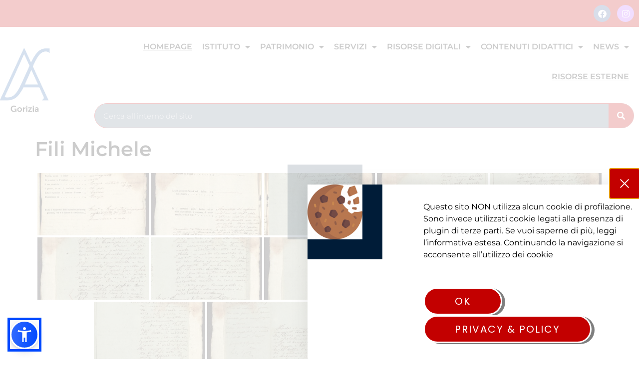

--- FILE ---
content_type: text/html; charset=UTF-8
request_url: https://archiviodistatogorizia.cultura.gov.it/bwg_gallery/fili-michele/
body_size: 22794
content:
<!doctype html>
<html lang="it-IT">
<head>
	<meta charset="UTF-8">
	<meta name="viewport" content="width=device-width, initial-scale=1">
	<link rel="profile" href="https://gmpg.org/xfn/11">
	<title>Fili Michele &#8211; Archivio di Stato di Gorizia</title>
<meta name='robots' content='max-image-preview:large' />
	<style>img:is([sizes="auto" i], [sizes^="auto," i]) { contain-intrinsic-size: 3000px 1500px }</style>
	<link rel="alternate" type="application/rss+xml" title="Archivio di Stato di Gorizia &raquo; Feed" href="https://archiviodistatogorizia.cultura.gov.it/feed/" />
<link rel="alternate" type="application/rss+xml" title="Archivio di Stato di Gorizia &raquo; Feed dei commenti" href="https://archiviodistatogorizia.cultura.gov.it/comments/feed/" />
<link rel="alternate" type="text/calendar" title="Archivio di Stato di Gorizia &raquo; iCal Feed" href="https://archiviodistatogorizia.cultura.gov.it/events/?ical=1" />
<script>
window._wpemojiSettings = {"baseUrl":"https:\/\/s.w.org\/images\/core\/emoji\/16.0.1\/72x72\/","ext":".png","svgUrl":"https:\/\/s.w.org\/images\/core\/emoji\/16.0.1\/svg\/","svgExt":".svg","source":{"concatemoji":"https:\/\/archiviodistatogorizia.cultura.gov.it\/wp-includes\/js\/wp-emoji-release.min.js?ver=6.8.3"}};
/*! This file is auto-generated */
!function(s,n){var o,i,e;function c(e){try{var t={supportTests:e,timestamp:(new Date).valueOf()};sessionStorage.setItem(o,JSON.stringify(t))}catch(e){}}function p(e,t,n){e.clearRect(0,0,e.canvas.width,e.canvas.height),e.fillText(t,0,0);var t=new Uint32Array(e.getImageData(0,0,e.canvas.width,e.canvas.height).data),a=(e.clearRect(0,0,e.canvas.width,e.canvas.height),e.fillText(n,0,0),new Uint32Array(e.getImageData(0,0,e.canvas.width,e.canvas.height).data));return t.every(function(e,t){return e===a[t]})}function u(e,t){e.clearRect(0,0,e.canvas.width,e.canvas.height),e.fillText(t,0,0);for(var n=e.getImageData(16,16,1,1),a=0;a<n.data.length;a++)if(0!==n.data[a])return!1;return!0}function f(e,t,n,a){switch(t){case"flag":return n(e,"\ud83c\udff3\ufe0f\u200d\u26a7\ufe0f","\ud83c\udff3\ufe0f\u200b\u26a7\ufe0f")?!1:!n(e,"\ud83c\udde8\ud83c\uddf6","\ud83c\udde8\u200b\ud83c\uddf6")&&!n(e,"\ud83c\udff4\udb40\udc67\udb40\udc62\udb40\udc65\udb40\udc6e\udb40\udc67\udb40\udc7f","\ud83c\udff4\u200b\udb40\udc67\u200b\udb40\udc62\u200b\udb40\udc65\u200b\udb40\udc6e\u200b\udb40\udc67\u200b\udb40\udc7f");case"emoji":return!a(e,"\ud83e\udedf")}return!1}function g(e,t,n,a){var r="undefined"!=typeof WorkerGlobalScope&&self instanceof WorkerGlobalScope?new OffscreenCanvas(300,150):s.createElement("canvas"),o=r.getContext("2d",{willReadFrequently:!0}),i=(o.textBaseline="top",o.font="600 32px Arial",{});return e.forEach(function(e){i[e]=t(o,e,n,a)}),i}function t(e){var t=s.createElement("script");t.src=e,t.defer=!0,s.head.appendChild(t)}"undefined"!=typeof Promise&&(o="wpEmojiSettingsSupports",i=["flag","emoji"],n.supports={everything:!0,everythingExceptFlag:!0},e=new Promise(function(e){s.addEventListener("DOMContentLoaded",e,{once:!0})}),new Promise(function(t){var n=function(){try{var e=JSON.parse(sessionStorage.getItem(o));if("object"==typeof e&&"number"==typeof e.timestamp&&(new Date).valueOf()<e.timestamp+604800&&"object"==typeof e.supportTests)return e.supportTests}catch(e){}return null}();if(!n){if("undefined"!=typeof Worker&&"undefined"!=typeof OffscreenCanvas&&"undefined"!=typeof URL&&URL.createObjectURL&&"undefined"!=typeof Blob)try{var e="postMessage("+g.toString()+"("+[JSON.stringify(i),f.toString(),p.toString(),u.toString()].join(",")+"));",a=new Blob([e],{type:"text/javascript"}),r=new Worker(URL.createObjectURL(a),{name:"wpTestEmojiSupports"});return void(r.onmessage=function(e){c(n=e.data),r.terminate(),t(n)})}catch(e){}c(n=g(i,f,p,u))}t(n)}).then(function(e){for(var t in e)n.supports[t]=e[t],n.supports.everything=n.supports.everything&&n.supports[t],"flag"!==t&&(n.supports.everythingExceptFlag=n.supports.everythingExceptFlag&&n.supports[t]);n.supports.everythingExceptFlag=n.supports.everythingExceptFlag&&!n.supports.flag,n.DOMReady=!1,n.readyCallback=function(){n.DOMReady=!0}}).then(function(){return e}).then(function(){var e;n.supports.everything||(n.readyCallback(),(e=n.source||{}).concatemoji?t(e.concatemoji):e.wpemoji&&e.twemoji&&(t(e.twemoji),t(e.wpemoji)))}))}((window,document),window._wpemojiSettings);
</script>
<link rel='stylesheet' id='leaflet-css' href='https://archiviodistatogorizia.cultura.gov.it/wp-content/plugins/osm-map-elementor/assets/leaflet/leaflet.css?ver=1.3.1' media='all' />
<link rel='stylesheet' id='mapbox-gl-css' href='https://archiviodistatogorizia.cultura.gov.it/wp-content/plugins/osm-map-elementor/assets/css/mapbox-gl.css?ver=1.3.1' media='all' />
<link rel='stylesheet' id='leaflet-fa-markers-css' href='https://archiviodistatogorizia.cultura.gov.it/wp-content/plugins/osm-map-elementor/assets/leaflet-fa-markers/L.Icon.FontAwesome.css?ver=1.3.1' media='all' />
<link rel='stylesheet' id='osm-map-elementor-css' href='https://archiviodistatogorizia.cultura.gov.it/wp-content/plugins/osm-map-elementor/assets/css/osm-map-elementor.css?ver=1.3.1' media='all' />
<style id='wp-emoji-styles-inline-css'>

	img.wp-smiley, img.emoji {
		display: inline !important;
		border: none !important;
		box-shadow: none !important;
		height: 1em !important;
		width: 1em !important;
		margin: 0 0.07em !important;
		vertical-align: -0.1em !important;
		background: none !important;
		padding: 0 !important;
	}
</style>
<link rel='stylesheet' id='wp-block-library-css' href='https://archiviodistatogorizia.cultura.gov.it/wp-includes/css/dist/block-library/style.min.css?ver=6.8.3' media='all' />
<style id='global-styles-inline-css'>
:root{--wp--preset--aspect-ratio--square: 1;--wp--preset--aspect-ratio--4-3: 4/3;--wp--preset--aspect-ratio--3-4: 3/4;--wp--preset--aspect-ratio--3-2: 3/2;--wp--preset--aspect-ratio--2-3: 2/3;--wp--preset--aspect-ratio--16-9: 16/9;--wp--preset--aspect-ratio--9-16: 9/16;--wp--preset--color--black: #000000;--wp--preset--color--cyan-bluish-gray: #abb8c3;--wp--preset--color--white: #ffffff;--wp--preset--color--pale-pink: #f78da7;--wp--preset--color--vivid-red: #cf2e2e;--wp--preset--color--luminous-vivid-orange: #ff6900;--wp--preset--color--luminous-vivid-amber: #fcb900;--wp--preset--color--light-green-cyan: #7bdcb5;--wp--preset--color--vivid-green-cyan: #00d084;--wp--preset--color--pale-cyan-blue: #8ed1fc;--wp--preset--color--vivid-cyan-blue: #0693e3;--wp--preset--color--vivid-purple: #9b51e0;--wp--preset--gradient--vivid-cyan-blue-to-vivid-purple: linear-gradient(135deg,rgba(6,147,227,1) 0%,rgb(155,81,224) 100%);--wp--preset--gradient--light-green-cyan-to-vivid-green-cyan: linear-gradient(135deg,rgb(122,220,180) 0%,rgb(0,208,130) 100%);--wp--preset--gradient--luminous-vivid-amber-to-luminous-vivid-orange: linear-gradient(135deg,rgba(252,185,0,1) 0%,rgba(255,105,0,1) 100%);--wp--preset--gradient--luminous-vivid-orange-to-vivid-red: linear-gradient(135deg,rgba(255,105,0,1) 0%,rgb(207,46,46) 100%);--wp--preset--gradient--very-light-gray-to-cyan-bluish-gray: linear-gradient(135deg,rgb(238,238,238) 0%,rgb(169,184,195) 100%);--wp--preset--gradient--cool-to-warm-spectrum: linear-gradient(135deg,rgb(74,234,220) 0%,rgb(151,120,209) 20%,rgb(207,42,186) 40%,rgb(238,44,130) 60%,rgb(251,105,98) 80%,rgb(254,248,76) 100%);--wp--preset--gradient--blush-light-purple: linear-gradient(135deg,rgb(255,206,236) 0%,rgb(152,150,240) 100%);--wp--preset--gradient--blush-bordeaux: linear-gradient(135deg,rgb(254,205,165) 0%,rgb(254,45,45) 50%,rgb(107,0,62) 100%);--wp--preset--gradient--luminous-dusk: linear-gradient(135deg,rgb(255,203,112) 0%,rgb(199,81,192) 50%,rgb(65,88,208) 100%);--wp--preset--gradient--pale-ocean: linear-gradient(135deg,rgb(255,245,203) 0%,rgb(182,227,212) 50%,rgb(51,167,181) 100%);--wp--preset--gradient--electric-grass: linear-gradient(135deg,rgb(202,248,128) 0%,rgb(113,206,126) 100%);--wp--preset--gradient--midnight: linear-gradient(135deg,rgb(2,3,129) 0%,rgb(40,116,252) 100%);--wp--preset--font-size--small: 13px;--wp--preset--font-size--medium: 20px;--wp--preset--font-size--large: 36px;--wp--preset--font-size--x-large: 42px;--wp--preset--spacing--20: 0.44rem;--wp--preset--spacing--30: 0.67rem;--wp--preset--spacing--40: 1rem;--wp--preset--spacing--50: 1.5rem;--wp--preset--spacing--60: 2.25rem;--wp--preset--spacing--70: 3.38rem;--wp--preset--spacing--80: 5.06rem;--wp--preset--shadow--natural: 6px 6px 9px rgba(0, 0, 0, 0.2);--wp--preset--shadow--deep: 12px 12px 50px rgba(0, 0, 0, 0.4);--wp--preset--shadow--sharp: 6px 6px 0px rgba(0, 0, 0, 0.2);--wp--preset--shadow--outlined: 6px 6px 0px -3px rgba(255, 255, 255, 1), 6px 6px rgba(0, 0, 0, 1);--wp--preset--shadow--crisp: 6px 6px 0px rgba(0, 0, 0, 1);}:root { --wp--style--global--content-size: 800px;--wp--style--global--wide-size: 1200px; }:where(body) { margin: 0; }.wp-site-blocks > .alignleft { float: left; margin-right: 2em; }.wp-site-blocks > .alignright { float: right; margin-left: 2em; }.wp-site-blocks > .aligncenter { justify-content: center; margin-left: auto; margin-right: auto; }:where(.wp-site-blocks) > * { margin-block-start: 24px; margin-block-end: 0; }:where(.wp-site-blocks) > :first-child { margin-block-start: 0; }:where(.wp-site-blocks) > :last-child { margin-block-end: 0; }:root { --wp--style--block-gap: 24px; }:root :where(.is-layout-flow) > :first-child{margin-block-start: 0;}:root :where(.is-layout-flow) > :last-child{margin-block-end: 0;}:root :where(.is-layout-flow) > *{margin-block-start: 24px;margin-block-end: 0;}:root :where(.is-layout-constrained) > :first-child{margin-block-start: 0;}:root :where(.is-layout-constrained) > :last-child{margin-block-end: 0;}:root :where(.is-layout-constrained) > *{margin-block-start: 24px;margin-block-end: 0;}:root :where(.is-layout-flex){gap: 24px;}:root :where(.is-layout-grid){gap: 24px;}.is-layout-flow > .alignleft{float: left;margin-inline-start: 0;margin-inline-end: 2em;}.is-layout-flow > .alignright{float: right;margin-inline-start: 2em;margin-inline-end: 0;}.is-layout-flow > .aligncenter{margin-left: auto !important;margin-right: auto !important;}.is-layout-constrained > .alignleft{float: left;margin-inline-start: 0;margin-inline-end: 2em;}.is-layout-constrained > .alignright{float: right;margin-inline-start: 2em;margin-inline-end: 0;}.is-layout-constrained > .aligncenter{margin-left: auto !important;margin-right: auto !important;}.is-layout-constrained > :where(:not(.alignleft):not(.alignright):not(.alignfull)){max-width: var(--wp--style--global--content-size);margin-left: auto !important;margin-right: auto !important;}.is-layout-constrained > .alignwide{max-width: var(--wp--style--global--wide-size);}body .is-layout-flex{display: flex;}.is-layout-flex{flex-wrap: wrap;align-items: center;}.is-layout-flex > :is(*, div){margin: 0;}body .is-layout-grid{display: grid;}.is-layout-grid > :is(*, div){margin: 0;}body{padding-top: 0px;padding-right: 0px;padding-bottom: 0px;padding-left: 0px;}a:where(:not(.wp-element-button)){text-decoration: underline;}:root :where(.wp-element-button, .wp-block-button__link){background-color: #32373c;border-width: 0;color: #fff;font-family: inherit;font-size: inherit;line-height: inherit;padding: calc(0.667em + 2px) calc(1.333em + 2px);text-decoration: none;}.has-black-color{color: var(--wp--preset--color--black) !important;}.has-cyan-bluish-gray-color{color: var(--wp--preset--color--cyan-bluish-gray) !important;}.has-white-color{color: var(--wp--preset--color--white) !important;}.has-pale-pink-color{color: var(--wp--preset--color--pale-pink) !important;}.has-vivid-red-color{color: var(--wp--preset--color--vivid-red) !important;}.has-luminous-vivid-orange-color{color: var(--wp--preset--color--luminous-vivid-orange) !important;}.has-luminous-vivid-amber-color{color: var(--wp--preset--color--luminous-vivid-amber) !important;}.has-light-green-cyan-color{color: var(--wp--preset--color--light-green-cyan) !important;}.has-vivid-green-cyan-color{color: var(--wp--preset--color--vivid-green-cyan) !important;}.has-pale-cyan-blue-color{color: var(--wp--preset--color--pale-cyan-blue) !important;}.has-vivid-cyan-blue-color{color: var(--wp--preset--color--vivid-cyan-blue) !important;}.has-vivid-purple-color{color: var(--wp--preset--color--vivid-purple) !important;}.has-black-background-color{background-color: var(--wp--preset--color--black) !important;}.has-cyan-bluish-gray-background-color{background-color: var(--wp--preset--color--cyan-bluish-gray) !important;}.has-white-background-color{background-color: var(--wp--preset--color--white) !important;}.has-pale-pink-background-color{background-color: var(--wp--preset--color--pale-pink) !important;}.has-vivid-red-background-color{background-color: var(--wp--preset--color--vivid-red) !important;}.has-luminous-vivid-orange-background-color{background-color: var(--wp--preset--color--luminous-vivid-orange) !important;}.has-luminous-vivid-amber-background-color{background-color: var(--wp--preset--color--luminous-vivid-amber) !important;}.has-light-green-cyan-background-color{background-color: var(--wp--preset--color--light-green-cyan) !important;}.has-vivid-green-cyan-background-color{background-color: var(--wp--preset--color--vivid-green-cyan) !important;}.has-pale-cyan-blue-background-color{background-color: var(--wp--preset--color--pale-cyan-blue) !important;}.has-vivid-cyan-blue-background-color{background-color: var(--wp--preset--color--vivid-cyan-blue) !important;}.has-vivid-purple-background-color{background-color: var(--wp--preset--color--vivid-purple) !important;}.has-black-border-color{border-color: var(--wp--preset--color--black) !important;}.has-cyan-bluish-gray-border-color{border-color: var(--wp--preset--color--cyan-bluish-gray) !important;}.has-white-border-color{border-color: var(--wp--preset--color--white) !important;}.has-pale-pink-border-color{border-color: var(--wp--preset--color--pale-pink) !important;}.has-vivid-red-border-color{border-color: var(--wp--preset--color--vivid-red) !important;}.has-luminous-vivid-orange-border-color{border-color: var(--wp--preset--color--luminous-vivid-orange) !important;}.has-luminous-vivid-amber-border-color{border-color: var(--wp--preset--color--luminous-vivid-amber) !important;}.has-light-green-cyan-border-color{border-color: var(--wp--preset--color--light-green-cyan) !important;}.has-vivid-green-cyan-border-color{border-color: var(--wp--preset--color--vivid-green-cyan) !important;}.has-pale-cyan-blue-border-color{border-color: var(--wp--preset--color--pale-cyan-blue) !important;}.has-vivid-cyan-blue-border-color{border-color: var(--wp--preset--color--vivid-cyan-blue) !important;}.has-vivid-purple-border-color{border-color: var(--wp--preset--color--vivid-purple) !important;}.has-vivid-cyan-blue-to-vivid-purple-gradient-background{background: var(--wp--preset--gradient--vivid-cyan-blue-to-vivid-purple) !important;}.has-light-green-cyan-to-vivid-green-cyan-gradient-background{background: var(--wp--preset--gradient--light-green-cyan-to-vivid-green-cyan) !important;}.has-luminous-vivid-amber-to-luminous-vivid-orange-gradient-background{background: var(--wp--preset--gradient--luminous-vivid-amber-to-luminous-vivid-orange) !important;}.has-luminous-vivid-orange-to-vivid-red-gradient-background{background: var(--wp--preset--gradient--luminous-vivid-orange-to-vivid-red) !important;}.has-very-light-gray-to-cyan-bluish-gray-gradient-background{background: var(--wp--preset--gradient--very-light-gray-to-cyan-bluish-gray) !important;}.has-cool-to-warm-spectrum-gradient-background{background: var(--wp--preset--gradient--cool-to-warm-spectrum) !important;}.has-blush-light-purple-gradient-background{background: var(--wp--preset--gradient--blush-light-purple) !important;}.has-blush-bordeaux-gradient-background{background: var(--wp--preset--gradient--blush-bordeaux) !important;}.has-luminous-dusk-gradient-background{background: var(--wp--preset--gradient--luminous-dusk) !important;}.has-pale-ocean-gradient-background{background: var(--wp--preset--gradient--pale-ocean) !important;}.has-electric-grass-gradient-background{background: var(--wp--preset--gradient--electric-grass) !important;}.has-midnight-gradient-background{background: var(--wp--preset--gradient--midnight) !important;}.has-small-font-size{font-size: var(--wp--preset--font-size--small) !important;}.has-medium-font-size{font-size: var(--wp--preset--font-size--medium) !important;}.has-large-font-size{font-size: var(--wp--preset--font-size--large) !important;}.has-x-large-font-size{font-size: var(--wp--preset--font-size--x-large) !important;}
:root :where(.wp-block-pullquote){font-size: 1.5em;line-height: 1.6;}
</style>
<link rel='stylesheet' id='contact-form-7-css' href='https://archiviodistatogorizia.cultura.gov.it/wp-content/plugins/contact-form-7/includes/css/styles.css?ver=6.1.3' media='all' />
<link rel='stylesheet' id='bwg_fonts-css' href='https://archiviodistatogorizia.cultura.gov.it/wp-content/plugins/photo-gallery/css/bwg-fonts/fonts.css?ver=0.0.1' media='all' />
<link rel='stylesheet' id='sumoselect-css' href='https://archiviodistatogorizia.cultura.gov.it/wp-content/plugins/photo-gallery/css/sumoselect.min.css?ver=3.4.6' media='all' />
<link rel='stylesheet' id='mCustomScrollbar-css' href='https://archiviodistatogorizia.cultura.gov.it/wp-content/plugins/photo-gallery/css/jquery.mCustomScrollbar.min.css?ver=3.1.5' media='all' />
<link rel='stylesheet' id='bwg_googlefonts-css' href='https://fonts.googleapis.com/css?family=Ubuntu&#038;subset=greek,latin,greek-ext,vietnamese,cyrillic-ext,latin-ext,cyrillic' media='all' />
<link rel='stylesheet' id='bwg_frontend-css' href='https://archiviodistatogorizia.cultura.gov.it/wp-content/plugins/photo-gallery/css/bwg_frontend.css?ver=2.6.7' media='all' />
<link rel='stylesheet' id='tribe-events-v2-single-skeleton-css' href='https://archiviodistatogorizia.cultura.gov.it/wp-content/plugins/the-events-calendar/build/css/tribe-events-single-skeleton.css?ver=6.15.11' media='all' />
<link rel='stylesheet' id='tribe-events-v2-single-skeleton-full-css' href='https://archiviodistatogorizia.cultura.gov.it/wp-content/plugins/the-events-calendar/build/css/tribe-events-single-full.css?ver=6.15.11' media='all' />
<link rel='stylesheet' id='tec-events-elementor-widgets-base-styles-css' href='https://archiviodistatogorizia.cultura.gov.it/wp-content/plugins/the-events-calendar/build/css/integrations/plugins/elementor/widgets/widget-base.css?ver=6.15.11' media='all' />
<link rel='stylesheet' id='dashicons-css' href='https://archiviodistatogorizia.cultura.gov.it/wp-includes/css/dashicons.min.css?ver=6.8.3' media='all' />
<link rel='stylesheet' id='hello-elementor-css' href='https://archiviodistatogorizia.cultura.gov.it/wp-content/themes/hello-elementor/assets/css/reset.css?ver=3.4.5' media='all' />
<link rel='stylesheet' id='hello-elementor-theme-style-css' href='https://archiviodistatogorizia.cultura.gov.it/wp-content/themes/hello-elementor/assets/css/theme.css?ver=3.4.5' media='all' />
<link rel='stylesheet' id='hello-elementor-header-footer-css' href='https://archiviodistatogorizia.cultura.gov.it/wp-content/themes/hello-elementor/assets/css/header-footer.css?ver=3.4.5' media='all' />
<link rel='stylesheet' id='e-animation-pulse-css' href='https://archiviodistatogorizia.cultura.gov.it/wp-content/plugins/elementor/assets/lib/animations/styles/e-animation-pulse.min.css?ver=3.34.2' media='all' />
<link rel='stylesheet' id='elementor-frontend-css' href='https://archiviodistatogorizia.cultura.gov.it/wp-content/plugins/elementor/assets/css/frontend.min.css?ver=3.34.2' media='all' />
<link rel='stylesheet' id='widget-social-icons-css' href='https://archiviodistatogorizia.cultura.gov.it/wp-content/plugins/elementor/assets/css/widget-social-icons.min.css?ver=3.34.2' media='all' />
<link rel='stylesheet' id='e-apple-webkit-css' href='https://archiviodistatogorizia.cultura.gov.it/wp-content/plugins/elementor/assets/css/conditionals/apple-webkit.min.css?ver=3.34.2' media='all' />
<link rel='stylesheet' id='e-animation-bounceIn-css' href='https://archiviodistatogorizia.cultura.gov.it/wp-content/plugins/elementor/assets/lib/animations/styles/bounceIn.min.css?ver=3.34.2' media='all' />
<link rel='stylesheet' id='widget-image-css' href='https://archiviodistatogorizia.cultura.gov.it/wp-content/plugins/elementor/assets/css/widget-image.min.css?ver=3.34.2' media='all' />
<link rel='stylesheet' id='e-sticky-css' href='https://archiviodistatogorizia.cultura.gov.it/wp-content/plugins/elementor-pro/assets/css/modules/sticky.min.css?ver=3.34.1' media='all' />
<link rel='stylesheet' id='widget-nav-menu-css' href='https://archiviodistatogorizia.cultura.gov.it/wp-content/plugins/elementor-pro/assets/css/widget-nav-menu.min.css?ver=3.34.1' media='all' />
<link rel='stylesheet' id='widget-search-form-css' href='https://archiviodistatogorizia.cultura.gov.it/wp-content/plugins/elementor-pro/assets/css/widget-search-form.min.css?ver=3.34.1' media='all' />
<link rel='stylesheet' id='elementor-icons-shared-0-css' href='https://archiviodistatogorizia.cultura.gov.it/wp-content/plugins/elementor/assets/lib/font-awesome/css/fontawesome.min.css?ver=5.15.3' media='all' />
<link rel='stylesheet' id='elementor-icons-fa-solid-css' href='https://archiviodistatogorizia.cultura.gov.it/wp-content/plugins/elementor/assets/lib/font-awesome/css/solid.min.css?ver=5.15.3' media='all' />
<link rel='stylesheet' id='e-motion-fx-css' href='https://archiviodistatogorizia.cultura.gov.it/wp-content/plugins/elementor-pro/assets/css/modules/motion-fx.min.css?ver=3.34.1' media='all' />
<link rel='stylesheet' id='widget-heading-css' href='https://archiviodistatogorizia.cultura.gov.it/wp-content/plugins/elementor/assets/css/widget-heading.min.css?ver=3.34.2' media='all' />
<link rel='stylesheet' id='e-shapes-css' href='https://archiviodistatogorizia.cultura.gov.it/wp-content/plugins/elementor/assets/css/conditionals/shapes.min.css?ver=3.34.2' media='all' />
<link rel='stylesheet' id='e-animation-fadeInUp-css' href='https://archiviodistatogorizia.cultura.gov.it/wp-content/plugins/elementor/assets/lib/animations/styles/fadeInUp.min.css?ver=3.34.2' media='all' />
<link rel='stylesheet' id='e-popup-css' href='https://archiviodistatogorizia.cultura.gov.it/wp-content/plugins/elementor-pro/assets/css/conditionals/popup.min.css?ver=3.34.1' media='all' />
<link rel='stylesheet' id='elementor-icons-css' href='https://archiviodistatogorizia.cultura.gov.it/wp-content/plugins/elementor/assets/lib/eicons/css/elementor-icons.min.css?ver=5.46.0' media='all' />
<link rel='stylesheet' id='elementor-post-3502-css' href='https://archiviodistatogorizia.cultura.gov.it/wp-content/uploads/elementor/css/post-3502.css?ver=1768972033' media='all' />
<link rel='stylesheet' id='font-awesome-5-all-css' href='https://archiviodistatogorizia.cultura.gov.it/wp-content/plugins/elementor/assets/lib/font-awesome/css/all.min.css?ver=3.34.2' media='all' />
<link rel='stylesheet' id='font-awesome-4-shim-css' href='https://archiviodistatogorizia.cultura.gov.it/wp-content/plugins/elementor/assets/lib/font-awesome/css/v4-shims.min.css?ver=3.34.2' media='all' />
<link rel='stylesheet' id='wpdt-elementor-widget-font-css' href='https://archiviodistatogorizia.cultura.gov.it/wp-content/plugins/wpdatatables/integrations/page_builders/elementor/css/style.css?ver=5.8.1' media='all' />
<link rel='stylesheet' id='elementor-post-3481-css' href='https://archiviodistatogorizia.cultura.gov.it/wp-content/uploads/elementor/css/post-3481.css?ver=1768972033' media='all' />
<link rel='stylesheet' id='elementor-post-3751-css' href='https://archiviodistatogorizia.cultura.gov.it/wp-content/uploads/elementor/css/post-3751.css?ver=1768972033' media='all' />
<link rel='stylesheet' id='elementor-post-27963-css' href='https://archiviodistatogorizia.cultura.gov.it/wp-content/uploads/elementor/css/post-27963.css?ver=1768972033' media='all' />
<link rel='stylesheet' id='eael-general-css' href='https://archiviodistatogorizia.cultura.gov.it/wp-content/plugins/essential-addons-for-elementor-lite/assets/front-end/css/view/general.min.css?ver=6.5.8' media='all' />
<link rel='stylesheet' id='elementor-gf-local-montserrat-css' href='https://archiviodistatogorizia.cultura.gov.it/wp-content/uploads/elementor/google-fonts/css/montserrat.css?ver=1742219873' media='all' />
<link rel='stylesheet' id='elementor-gf-local-gabriela-css' href='https://archiviodistatogorizia.cultura.gov.it/wp-content/uploads/elementor/google-fonts/css/gabriela.css?ver=1742219874' media='all' />
<link rel='stylesheet' id='elementor-gf-local-adamina-css' href='https://archiviodistatogorizia.cultura.gov.it/wp-content/uploads/elementor/google-fonts/css/adamina.css?ver=1742219874' media='all' />
<link rel='stylesheet' id='elementor-gf-local-volkhov-css' href='https://archiviodistatogorizia.cultura.gov.it/wp-content/uploads/elementor/google-fonts/css/volkhov.css?ver=1742219875' media='all' />
<link rel='stylesheet' id='elementor-gf-local-poppins-css' href='https://archiviodistatogorizia.cultura.gov.it/wp-content/uploads/elementor/google-fonts/css/poppins.css?ver=1742219880' media='all' />
<link rel='stylesheet' id='elementor-icons-fa-brands-css' href='https://archiviodistatogorizia.cultura.gov.it/wp-content/plugins/elementor/assets/lib/font-awesome/css/brands.min.css?ver=5.15.3' media='all' />
<script src="https://archiviodistatogorizia.cultura.gov.it/wp-includes/js/jquery/jquery.min.js?ver=3.7.1" id="jquery-core-js"></script>
<script src="https://archiviodistatogorizia.cultura.gov.it/wp-includes/js/jquery/jquery-migrate.min.js?ver=3.4.1" id="jquery-migrate-js"></script>
<script src="https://archiviodistatogorizia.cultura.gov.it/wp-content/plugins/photo-gallery/js/jquery.lazy.min.js?ver=2.6.7" id="bwg_lazyload-js"></script>
<script src="https://archiviodistatogorizia.cultura.gov.it/wp-content/plugins/photo-gallery/js/jquery.sumoselect.min.js?ver=3.4.6" id="sumoselect-js"></script>
<script src="https://archiviodistatogorizia.cultura.gov.it/wp-content/plugins/photo-gallery/js/jquery.mobile.min.js?ver=1.4.5" id="jquery-mobile-js"></script>
<script src="https://archiviodistatogorizia.cultura.gov.it/wp-content/plugins/photo-gallery/js/jquery.mCustomScrollbar.concat.min.js?ver=3.1.5" id="mCustomScrollbar-js"></script>
<script src="https://archiviodistatogorizia.cultura.gov.it/wp-content/plugins/photo-gallery/js/jquery.fullscreen.min.js?ver=0.6.0" id="jquery-fullscreen-js"></script>
<script src="https://archiviodistatogorizia.cultura.gov.it/wp-content/plugins/photo-gallery/js/bwg_gallery_box.js?ver=2.6.7" id="bwg_gallery_box-js"></script>
<script src="https://archiviodistatogorizia.cultura.gov.it/wp-content/plugins/photo-gallery/js/bwg_embed.js?ver=2.6.7" id="bwg_embed-js"></script>
<script src="https://archiviodistatogorizia.cultura.gov.it/wp-content/plugins/photo-gallery/js/jquery.raty.min.js?ver=3.1.1" id="bwg_raty-js"></script>
<script src="https://archiviodistatogorizia.cultura.gov.it/wp-content/plugins/photo-gallery/js/jquery.featureCarousel.js?ver=2.6.7" id="bwg_featureCarousel-js"></script>
<script src="https://archiviodistatogorizia.cultura.gov.it/wp-content/plugins/photo-gallery/js/3DEngine/3DEngine.min.js?ver=1.0.0" id="bwg_3DEngine-js"></script>
<script id="bwg_frontend-js-extra">
var bwg_objectsL10n = {"bwg_field_required":"campo obbligatorio.","bwg_mail_validation":"Questo non \u00e8 un indirizzo email valido. ","bwg_search_result":"Non ci sono immagini corrispondenti alla tua ricerca.","bwg_select_tag":"Select Tag","bwg_order_by":"Order By","bwg_search":"Cerca","bwg_show_ecommerce":"Show Ecommerce","bwg_hide_ecommerce":"Hide Ecommerce","bwg_show_comments":"Mostra commenti","bwg_hide_comments":"Nascondi commenti","bwg_restore":"Ripristina","bwg_maximize":"Massimizza","bwg_fullscreen":"Schermo intero","bwg_exit_fullscreen":"Uscire a schermo intero","bwg_search_tag":"SEARCH...","bwg_tag_no_match":"No tags found","bwg_all_tags_selected":"All tags selected","bwg_tags_selected":"tags selected","play":"Riproduci","pause":"Pausa","is_pro":"1","bwg_play":"Riproduci","bwg_pause":"Pausa","bwg_hide_info":"Nascondi informazioni","bwg_show_info":"Mostra info","bwg_hide_rating":"Hide rating","bwg_show_rating":"Show rating","ok":"Ok","cancel":"Cancel","select_all":"Select all","lazy_load":"1","lazy_loader":"https:\/\/archiviodistatogorizia.cultura.gov.it\/wp-content\/plugins\/photo-gallery\/images\/ajax_loader.png","front_ajax":"0","bwg_tag_see_all":"vedi tutti i tag","bwg_tag_see_less":"see less tags"};
</script>
<script src="https://archiviodistatogorizia.cultura.gov.it/wp-content/plugins/photo-gallery/js/bwg_frontend.js?ver=2.6.7" id="bwg_frontend-js"></script>
<script src="https://archiviodistatogorizia.cultura.gov.it/wp-content/plugins/elementor/assets/lib/font-awesome/js/v4-shims.min.js?ver=3.34.2" id="font-awesome-4-shim-js"></script>
<script src="https://archiviodistatogorizia.cultura.gov.it/wp-content/plugins/wp-image-zoooom/assets/js/jquery.image_zoom.min.js?ver=1.60" id="image_zoooom-js" defer data-wp-strategy="defer"></script>
<script id="image_zoooom-init-js-extra">
var IZ = {"options":{"lensShape":"square","lensSize":200,"lensBorderSize":1,"lensBorderColour":"#ffffff","borderRadius":0,"cursor":"pointer","zoomWindowWidth":400,"zoomWindowHeight":360,"zoomWindowOffsetx":10,"borderSize":1,"borderColour":"#888888","zoomWindowShadow":4,"lensFadeIn":500,"lensFadeOut":500,"zoomWindowFadeIn":500,"zoomWindowFadeOut":500,"easingAmount":12,"tint":"true","tintColour":"#ffffff","tintOpacity":0.1},"with_woocommerce":"0","exchange_thumbnails":"1","enable_mobile":"0","woo_categories":"0","woo_slider":"0","enable_surecart":"0"};
</script>
<script src="https://archiviodistatogorizia.cultura.gov.it/wp-content/plugins/wp-image-zoooom/assets/js/image_zoom-init.js?ver=1.60" id="image_zoooom-init-js" defer data-wp-strategy="defer"></script>
<meta name="robots" content="noindex,nofollow" />
<link rel="https://api.w.org/" href="https://archiviodistatogorizia.cultura.gov.it/wp-json/" /><link rel="EditURI" type="application/rsd+xml" title="RSD" href="https://archiviodistatogorizia.cultura.gov.it/xmlrpc.php?rsd" />
<meta name="generator" content="WordPress 6.8.3" />
<link rel="canonical" href="https://archiviodistatogorizia.cultura.gov.it/bwg_gallery/fili-michele/" />
<link rel='shortlink' href='https://archiviodistatogorizia.cultura.gov.it/?p=17135' />
<link rel="alternate" title="oEmbed (JSON)" type="application/json+oembed" href="https://archiviodistatogorizia.cultura.gov.it/wp-json/oembed/1.0/embed?url=https%3A%2F%2Farchiviodistatogorizia.cultura.gov.it%2Fbwg_gallery%2Ffili-michele%2F" />
<link rel="alternate" title="oEmbed (XML)" type="text/xml+oembed" href="https://archiviodistatogorizia.cultura.gov.it/wp-json/oembed/1.0/embed?url=https%3A%2F%2Farchiviodistatogorizia.cultura.gov.it%2Fbwg_gallery%2Ffili-michele%2F&#038;format=xml" />
<meta name="tec-api-version" content="v1"><meta name="tec-api-origin" content="https://archiviodistatogorizia.cultura.gov.it"><link rel="alternate" href="https://archiviodistatogorizia.cultura.gov.it/wp-json/tribe/events/v1/" /><!-- Analytics by WP Statistics - https://wp-statistics.com -->
<meta name="generator" content="Elementor 3.34.2; features: additional_custom_breakpoints; settings: css_print_method-external, google_font-enabled, font_display-auto">
			<style>
				.e-con.e-parent:nth-of-type(n+4):not(.e-lazyloaded):not(.e-no-lazyload),
				.e-con.e-parent:nth-of-type(n+4):not(.e-lazyloaded):not(.e-no-lazyload) * {
					background-image: none !important;
				}
				@media screen and (max-height: 1024px) {
					.e-con.e-parent:nth-of-type(n+3):not(.e-lazyloaded):not(.e-no-lazyload),
					.e-con.e-parent:nth-of-type(n+3):not(.e-lazyloaded):not(.e-no-lazyload) * {
						background-image: none !important;
					}
				}
				@media screen and (max-height: 640px) {
					.e-con.e-parent:nth-of-type(n+2):not(.e-lazyloaded):not(.e-no-lazyload),
					.e-con.e-parent:nth-of-type(n+2):not(.e-lazyloaded):not(.e-no-lazyload) * {
						background-image: none !important;
					}
				}
			</style>
			<style>img.zoooom,.zoooom img{padding:0!important;}.dialog-lightbox-widget-content[style] { top: 0 !important; left: 0 !important;}body.elementor-editor-active .zoooom::before { content: "\f179     Zoom applied to the image. Check on the frontend"; position: absolute; margin-top: 12px; text-align: right; background-color: white; line-height: 1.4em; left: 5%; padding: 0 10px 6px; font-family: dashicons; font-size: 0.9em; font-style: italic; z-index: 20; }</style><script></script><link rel="icon" href="https://archiviodistatogorizia.cultura.gov.it/wp-content/uploads/2021/02/AS_Gorizia_Simbolo_RGB-150x150.png" sizes="32x32" />
<link rel="icon" href="https://archiviodistatogorizia.cultura.gov.it/wp-content/uploads/2021/02/AS_Gorizia_Simbolo_RGB-scaled.png" sizes="192x192" />
<link rel="apple-touch-icon" href="https://archiviodistatogorizia.cultura.gov.it/wp-content/uploads/2021/02/AS_Gorizia_Simbolo_RGB-scaled.png" />
<meta name="msapplication-TileImage" content="https://archiviodistatogorizia.cultura.gov.it/wp-content/uploads/2021/02/AS_Gorizia_Simbolo_RGB-scaled.png" />
</head>
<body class="wp-singular bwg_gallery-template-default single single-bwg_gallery postid-17135 wp-custom-logo wp-embed-responsive wp-theme-hello-elementor tribe-no-js hello-elementor-default elementor-default elementor-kit-3502">


<a class="skip-link screen-reader-text" href="#content">Vai al contenuto</a>

		<header data-elementor-type="header" data-elementor-id="3481" class="elementor elementor-3481 elementor-location-header" data-elementor-post-type="elementor_library">
					<section class="elementor-section elementor-top-section elementor-element elementor-element-47968467 elementor-section-full_width elementor-section-height-default elementor-section-height-default" data-id="47968467" data-element_type="section" data-settings="{&quot;background_background&quot;:&quot;classic&quot;}">
						<div class="elementor-container elementor-column-gap-default">
					<div class="elementor-column elementor-col-100 elementor-top-column elementor-element elementor-element-7b75dc00" data-id="7b75dc00" data-element_type="column">
			<div class="elementor-widget-wrap elementor-element-populated">
						<div class="elementor-element elementor-element-4f5fb80 elementor-shape-circle e-grid-align-right elementor-grid-0 elementor-widget elementor-widget-social-icons" data-id="4f5fb80" data-element_type="widget" data-widget_type="social-icons.default">
				<div class="elementor-widget-container">
							<div class="elementor-social-icons-wrapper elementor-grid" role="list">
							<span class="elementor-grid-item" role="listitem">
					<a class="elementor-icon elementor-social-icon elementor-social-icon-facebook elementor-animation-pulse elementor-repeater-item-2632557" href="https://www.facebook.com/archiviodistatodigorizia/" target="_blank">
						<span class="elementor-screen-only">Facebook</span>
						<i aria-hidden="true" class="fab fa-facebook"></i>					</a>
				</span>
							<span class="elementor-grid-item" role="listitem">
					<a class="elementor-icon elementor-social-icon elementor-social-icon-instagram elementor-animation-pulse elementor-repeater-item-6f0af18" href="https://www.instagram.com/archiviodistatodigorizia/" target="_blank">
						<span class="elementor-screen-only">Instagram</span>
						<i aria-hidden="true" class="fab fa-instagram"></i>					</a>
				</span>
					</div>
						</div>
				</div>
					</div>
		</div>
					</div>
		</section>
				<header class="elementor-section elementor-top-section elementor-element elementor-element-35273327 elementor-section-content-middle elementor-section-height-min-height elementor-section-full_width elementor-section-height-default elementor-section-items-middle" data-id="35273327" data-element_type="section" data-settings="{&quot;background_background&quot;:&quot;classic&quot;,&quot;motion_fx_motion_fx_scrolling&quot;:&quot;yes&quot;,&quot;motion_fx_opacity_effect&quot;:&quot;yes&quot;,&quot;motion_fx_opacity_level&quot;:{&quot;unit&quot;:&quot;px&quot;,&quot;size&quot;:1.5,&quot;sizes&quot;:[]},&quot;sticky&quot;:&quot;top&quot;,&quot;motion_fx_opacity_direction&quot;:&quot;out-in-out&quot;,&quot;motion_fx_opacity_range&quot;:{&quot;unit&quot;:&quot;%&quot;,&quot;size&quot;:&quot;&quot;,&quot;sizes&quot;:{&quot;start&quot;:0,&quot;end&quot;:98}},&quot;animation&quot;:&quot;none&quot;,&quot;motion_fx_devices&quot;:[&quot;desktop&quot;,&quot;tablet&quot;,&quot;mobile&quot;],&quot;sticky_on&quot;:[&quot;desktop&quot;,&quot;tablet&quot;,&quot;mobile&quot;],&quot;sticky_offset&quot;:0,&quot;sticky_effects_offset&quot;:0,&quot;sticky_anchor_link_offset&quot;:0}">
						<div class="elementor-container elementor-column-gap-default">
					<div class="elementor-column elementor-col-50 elementor-top-column elementor-element elementor-element-432ea9d" data-id="432ea9d" data-element_type="column">
			<div class="elementor-widget-wrap elementor-element-populated">
						<div class="elementor-element elementor-element-64237c0 animated-slow elementor-invisible elementor-widget elementor-widget-theme-site-logo elementor-widget-image" data-id="64237c0" data-element_type="widget" data-settings="{&quot;_animation&quot;:&quot;bounceIn&quot;}" data-widget_type="theme-site-logo.default">
				<div class="elementor-widget-container">
											<a href="https://archiviodistatogorizia.cultura.gov.it">
			<img fetchpriority="high" width="2277" height="2560" src="https://archiviodistatogorizia.cultura.gov.it/wp-content/uploads/2021/02/AS_Gorizia_Simbolo_RGB-scaled.png" class="attachment-full size-full wp-image-30101" alt="" srcset="https://archiviodistatogorizia.cultura.gov.it/wp-content/uploads/2021/02/AS_Gorizia_Simbolo_RGB-scaled.png 2277w, https://archiviodistatogorizia.cultura.gov.it/wp-content/uploads/2021/02/AS_Gorizia_Simbolo_RGB-267x300.png 267w, https://archiviodistatogorizia.cultura.gov.it/wp-content/uploads/2021/02/AS_Gorizia_Simbolo_RGB-911x1024.png 911w, https://archiviodistatogorizia.cultura.gov.it/wp-content/uploads/2021/02/AS_Gorizia_Simbolo_RGB-768x863.png 768w, https://archiviodistatogorizia.cultura.gov.it/wp-content/uploads/2021/02/AS_Gorizia_Simbolo_RGB-1366x1536.png 1366w, https://archiviodistatogorizia.cultura.gov.it/wp-content/uploads/2021/02/AS_Gorizia_Simbolo_RGB-1822x2048.png 1822w" sizes="(max-width: 2277px) 100vw, 2277px" />				</a>
											</div>
				</div>
					</div>
		</div>
				<div class="elementor-column elementor-col-50 elementor-top-column elementor-element elementor-element-5b6a56a7" data-id="5b6a56a7" data-element_type="column">
			<div class="elementor-widget-wrap elementor-element-populated">
						<div class="elementor-element elementor-element-720f0313 elementor-nav-menu__align-end elementor-nav-menu--stretch elementor-nav-menu--dropdown-tablet elementor-nav-menu__text-align-aside elementor-nav-menu--toggle elementor-nav-menu--burger elementor-widget elementor-widget-nav-menu" data-id="720f0313" data-element_type="widget" data-settings="{&quot;full_width&quot;:&quot;stretch&quot;,&quot;sticky&quot;:&quot;top&quot;,&quot;_animation&quot;:&quot;none&quot;,&quot;layout&quot;:&quot;horizontal&quot;,&quot;submenu_icon&quot;:{&quot;value&quot;:&quot;&lt;i class=\&quot;fas fa-caret-down\&quot; aria-hidden=\&quot;true\&quot;&gt;&lt;\/i&gt;&quot;,&quot;library&quot;:&quot;fa-solid&quot;},&quot;toggle&quot;:&quot;burger&quot;,&quot;sticky_on&quot;:[&quot;desktop&quot;,&quot;tablet&quot;,&quot;mobile&quot;],&quot;sticky_offset&quot;:0,&quot;sticky_effects_offset&quot;:0,&quot;sticky_anchor_link_offset&quot;:0}" data-widget_type="nav-menu.default">
				<div class="elementor-widget-container">
								<nav aria-label="Menu" class="elementor-nav-menu--main elementor-nav-menu__container elementor-nav-menu--layout-horizontal e--pointer-underline e--animation-none">
				<ul id="menu-1-720f0313" class="elementor-nav-menu"><li class="menu-item menu-item-type-post_type menu-item-object-page menu-item-home menu-item-27574"><a href="https://archiviodistatogorizia.cultura.gov.it/" class="elementor-item">Homepage</a></li>
<li class="menu-item menu-item-type-custom menu-item-object-custom menu-item-has-children menu-item-4031"><a class="elementor-item">Istituto</a>
<ul class="sub-menu elementor-nav-menu--dropdown">
	<li class="menu-item menu-item-type-post_type menu-item-object-page menu-item-4030"><a href="https://archiviodistatogorizia.cultura.gov.it/chi-siamo/" class="elementor-sub-item">Chi siamo</a></li>
	<li class="menu-item menu-item-type-post_type menu-item-object-page menu-item-6285"><a href="https://archiviodistatogorizia.cultura.gov.it/struttura-organizzativa/" class="elementor-sub-item">Struttura organizzativa</a></li>
	<li class="menu-item menu-item-type-post_type menu-item-object-page menu-item-6529"><a href="https://archiviodistatogorizia.cultura.gov.it/orari/" class="elementor-sub-item">Orari</a></li>
	<li class="menu-item menu-item-type-post_type menu-item-object-page menu-item-6348"><a href="https://archiviodistatogorizia.cultura.gov.it/contatti/" class="elementor-sub-item">Contatti</a></li>
	<li class="menu-item menu-item-type-post_type menu-item-object-page menu-item-4029"><a href="https://archiviodistatogorizia.cultura.gov.it/biblioteca/" class="elementor-sub-item">Biblioteca</a></li>
	<li class="menu-item menu-item-type-post_type menu-item-object-page menu-item-7435"><a href="https://archiviodistatogorizia.cultura.gov.it/privacy-policy-e-copyright/" class="elementor-sub-item">Privacy Policy e Copyright</a></li>
	<li class="menu-item menu-item-type-post_type menu-item-object-page menu-item-7756"><a href="https://archiviodistatogorizia.cultura.gov.it/amministrazione-trasparente/" class="elementor-sub-item">Amministrazione trasparente</a></li>
	<li class="menu-item menu-item-type-post_type menu-item-object-page menu-item-15923"><a href="https://archiviodistatogorizia.cultura.gov.it/mappa-del-sito/" class="elementor-sub-item">Mappa del sito</a></li>
</ul>
</li>
<li class="menu-item menu-item-type-custom menu-item-object-custom menu-item-has-children menu-item-6349"><a class="elementor-item">Patrimonio</a>
<ul class="sub-menu elementor-nav-menu--dropdown">
	<li class="menu-item menu-item-type-post_type menu-item-object-page menu-item-6363"><a href="https://archiviodistatogorizia.cultura.gov.it/patrimonio-informazioni-generali/" class="elementor-sub-item">Patrimonio – Informazioni generali</a></li>
	<li class="menu-item menu-item-type-post_type menu-item-object-page menu-item-6857"><a href="https://archiviodistatogorizia.cultura.gov.it/inventari-on-line/" class="elementor-sub-item">Inventari on-line</a></li>
	<li class="menu-item menu-item-type-custom menu-item-object-custom menu-item-6858"><a target="_blank" href="https://sias-archivi.cultura.gov.it/cgi-bin/pagina.pl" class="elementor-sub-item">SIAS</a></li>
	<li class="menu-item menu-item-type-custom menu-item-object-custom menu-item-29451"><a href="https://archiviodistatogorizia.cultura.gov.it/events/" class="elementor-sub-item">Eventi</a></li>
	<li class="menu-item menu-item-type-post_type menu-item-object-page menu-item-9519"><a href="https://archiviodistatogorizia.cultura.gov.it/percorsi-didattici/" class="elementor-sub-item">Percorsi didattici</a></li>
</ul>
</li>
<li class="menu-item menu-item-type-custom menu-item-object-custom menu-item-has-children menu-item-6914"><a class="elementor-item">Servizi</a>
<ul class="sub-menu elementor-nav-menu--dropdown">
	<li class="menu-item menu-item-type-post_type menu-item-object-page menu-item-6915"><a href="https://archiviodistatogorizia.cultura.gov.it/carta-dei-servizi/" class="elementor-sub-item">Carta della qualità dei servizi</a></li>
	<li class="menu-item menu-item-type-post_type menu-item-object-page menu-item-has-children menu-item-9520"><a href="https://archiviodistatogorizia.cultura.gov.it/sala-di-studio/" class="elementor-sub-item">Sala di studio</a>
	<ul class="sub-menu elementor-nav-menu--dropdown">
		<li class="menu-item menu-item-type-post_type menu-item-object-page menu-item-9523"><a href="https://archiviodistatogorizia.cultura.gov.it/regolamento-di-sala-di-studio/" class="elementor-sub-item">Regolamento di Sala di studio</a></li>
	</ul>
</li>
	<li class="menu-item menu-item-type-post_type menu-item-object-page menu-item-9535"><a href="https://archiviodistatogorizia.cultura.gov.it/prenotazioni-della-sala-di-studio/" class="elementor-sub-item">Prenotazione Sala di studio</a></li>
	<li class="menu-item menu-item-type-post_type menu-item-object-page menu-item-has-children menu-item-9883"><a href="https://archiviodistatogorizia.cultura.gov.it/ricerche-per-corrispondenza/" class="elementor-sub-item">Ricerche per corrispondenza</a>
	<ul class="sub-menu elementor-nav-menu--dropdown">
		<li class="menu-item menu-item-type-post_type menu-item-object-page menu-item-9881"><a href="https://archiviodistatogorizia.cultura.gov.it/ricerche-su-persone/" class="elementor-sub-item">Ricerche su persone</a></li>
		<li class="menu-item menu-item-type-post_type menu-item-object-page menu-item-9882"><a href="https://archiviodistatogorizia.cultura.gov.it/ricerche-su-immobili/" class="elementor-sub-item">Ricerche su immobili</a></li>
	</ul>
</li>
	<li class="menu-item menu-item-type-post_type menu-item-object-page menu-item-10790"><a href="https://archiviodistatogorizia.cultura.gov.it/riproduzioni-e-pubblicazioni/" class="elementor-sub-item">Riproduzioni e pubblicazioni</a></li>
	<li class="menu-item menu-item-type-post_type menu-item-object-page menu-item-27135"><a href="https://archiviodistatogorizia.cultura.gov.it/tariffario-riproduzioni/" class="elementor-sub-item">Tariffario riproduzioni</a></li>
	<li class="menu-item menu-item-type-post_type menu-item-object-page menu-item-9524"><a href="https://archiviodistatogorizia.cultura.gov.it/modulistica/" class="elementor-sub-item">Modulistica</a></li>
</ul>
</li>
<li class="menu-item menu-item-type-custom menu-item-object-custom menu-item-has-children menu-item-6146"><a class="elementor-item">Risorse digitali</a>
<ul class="sub-menu elementor-nav-menu--dropdown">
	<li class="menu-item menu-item-type-post_type menu-item-object-page menu-item-9525"><a href="https://archiviodistatogorizia.cultura.gov.it/risorse-digitali/" class="elementor-sub-item">Risorse digitali</a></li>
	<li class="menu-item menu-item-type-post_type menu-item-object-page menu-item-6147"><a href="https://archiviodistatogorizia.cultura.gov.it/mappe-catastali/" class="elementor-sub-item">Mappe catastali</a></li>
	<li class="menu-item menu-item-type-post_type menu-item-object-page menu-item-9526"><a href="https://archiviodistatogorizia.cultura.gov.it/ruoli-matricolari/" class="elementor-sub-item">Ruoli matricolari</a></li>
	<li class="menu-item menu-item-type-post_type menu-item-object-page menu-item-28043"><a href="https://archiviodistatogorizia.cultura.gov.it/liste-leva/" class="elementor-sub-item">Liste di leva</a></li>
	<li class="menu-item menu-item-type-post_type menu-item-object-page menu-item-9527"><a href="https://archiviodistatogorizia.cultura.gov.it/libri-dei-fuochi/" class="elementor-sub-item">Libri dei fuochi</a></li>
	<li class="menu-item menu-item-type-post_type menu-item-object-page menu-item-9528"><a href="https://archiviodistatogorizia.cultura.gov.it/ventilazioni-ereditarie/" class="elementor-sub-item">Ventilazioni ereditarie</a></li>
	<li class="menu-item menu-item-type-post_type menu-item-object-page menu-item-29473"><a href="https://archiviodistatogorizia.cultura.gov.it/immagini-dantesche-nellarchivio-di-stato-di-gorizia/" class="elementor-sub-item">Immagini dantesche nell’Archivio di Stato di Gorizia</a></li>
	<li class="menu-item menu-item-type-post_type menu-item-object-page menu-item-26390"><a href="https://archiviodistatogorizia.cultura.gov.it/cobenzl/" class="elementor-sub-item">I Cobenzl</a></li>
</ul>
</li>
<li class="menu-item menu-item-type-custom menu-item-object-custom menu-item-has-children menu-item-29782"><a class="elementor-item">Contenuti didattici</a>
<ul class="sub-menu elementor-nav-menu--dropdown">
	<li class="menu-item menu-item-type-post_type menu-item-object-page menu-item-30450"><a href="https://archiviodistatogorizia.cultura.gov.it/offerta-formativa/" class="elementor-sub-item">Offerta formativa</a></li>
	<li class="menu-item menu-item-type-post_type menu-item-object-page menu-item-29783"><a href="https://archiviodistatogorizia.cultura.gov.it/il-biennio-1945-47-nelle-fonti-coeve-dellarchivio-di-stato-di-gorizia/" class="elementor-sub-item">Il biennio 1945-47 nelle fonti coeve dell’Archivio di Stato di Gorizia</a></li>
</ul>
</li>
<li class="menu-item menu-item-type-custom menu-item-object-custom menu-item-has-children menu-item-9587"><a class="elementor-item">News</a>
<ul class="sub-menu elementor-nav-menu--dropdown">
	<li class="menu-item menu-item-type-post_type menu-item-object-page menu-item-21111"><a href="https://archiviodistatogorizia.cultura.gov.it/avvisi/" class="elementor-sub-item">Avvisi</a></li>
	<li class="menu-item menu-item-type-post_type menu-item-object-page menu-item-9792"><a href="https://archiviodistatogorizia.cultura.gov.it/documento-del-mese/" class="elementor-sub-item">Documento del mese</a></li>
</ul>
</li>
<li class="menu-item menu-item-type-post_type menu-item-object-page menu-item-9894"><a href="https://archiviodistatogorizia.cultura.gov.it/risorse-esterne/" class="elementor-item">Risorse esterne</a></li>
</ul>			</nav>
					<div class="elementor-menu-toggle" role="button" tabindex="0" aria-label="Menu di commutazione" aria-expanded="false">
			<i aria-hidden="true" role="presentation" class="elementor-menu-toggle__icon--open eicon-menu-bar"></i><i aria-hidden="true" role="presentation" class="elementor-menu-toggle__icon--close eicon-close"></i>		</div>
					<nav class="elementor-nav-menu--dropdown elementor-nav-menu__container" aria-hidden="true">
				<ul id="menu-2-720f0313" class="elementor-nav-menu"><li class="menu-item menu-item-type-post_type menu-item-object-page menu-item-home menu-item-27574"><a href="https://archiviodistatogorizia.cultura.gov.it/" class="elementor-item" tabindex="-1">Homepage</a></li>
<li class="menu-item menu-item-type-custom menu-item-object-custom menu-item-has-children menu-item-4031"><a class="elementor-item" tabindex="-1">Istituto</a>
<ul class="sub-menu elementor-nav-menu--dropdown">
	<li class="menu-item menu-item-type-post_type menu-item-object-page menu-item-4030"><a href="https://archiviodistatogorizia.cultura.gov.it/chi-siamo/" class="elementor-sub-item" tabindex="-1">Chi siamo</a></li>
	<li class="menu-item menu-item-type-post_type menu-item-object-page menu-item-6285"><a href="https://archiviodistatogorizia.cultura.gov.it/struttura-organizzativa/" class="elementor-sub-item" tabindex="-1">Struttura organizzativa</a></li>
	<li class="menu-item menu-item-type-post_type menu-item-object-page menu-item-6529"><a href="https://archiviodistatogorizia.cultura.gov.it/orari/" class="elementor-sub-item" tabindex="-1">Orari</a></li>
	<li class="menu-item menu-item-type-post_type menu-item-object-page menu-item-6348"><a href="https://archiviodistatogorizia.cultura.gov.it/contatti/" class="elementor-sub-item" tabindex="-1">Contatti</a></li>
	<li class="menu-item menu-item-type-post_type menu-item-object-page menu-item-4029"><a href="https://archiviodistatogorizia.cultura.gov.it/biblioteca/" class="elementor-sub-item" tabindex="-1">Biblioteca</a></li>
	<li class="menu-item menu-item-type-post_type menu-item-object-page menu-item-7435"><a href="https://archiviodistatogorizia.cultura.gov.it/privacy-policy-e-copyright/" class="elementor-sub-item" tabindex="-1">Privacy Policy e Copyright</a></li>
	<li class="menu-item menu-item-type-post_type menu-item-object-page menu-item-7756"><a href="https://archiviodistatogorizia.cultura.gov.it/amministrazione-trasparente/" class="elementor-sub-item" tabindex="-1">Amministrazione trasparente</a></li>
	<li class="menu-item menu-item-type-post_type menu-item-object-page menu-item-15923"><a href="https://archiviodistatogorizia.cultura.gov.it/mappa-del-sito/" class="elementor-sub-item" tabindex="-1">Mappa del sito</a></li>
</ul>
</li>
<li class="menu-item menu-item-type-custom menu-item-object-custom menu-item-has-children menu-item-6349"><a class="elementor-item" tabindex="-1">Patrimonio</a>
<ul class="sub-menu elementor-nav-menu--dropdown">
	<li class="menu-item menu-item-type-post_type menu-item-object-page menu-item-6363"><a href="https://archiviodistatogorizia.cultura.gov.it/patrimonio-informazioni-generali/" class="elementor-sub-item" tabindex="-1">Patrimonio – Informazioni generali</a></li>
	<li class="menu-item menu-item-type-post_type menu-item-object-page menu-item-6857"><a href="https://archiviodistatogorizia.cultura.gov.it/inventari-on-line/" class="elementor-sub-item" tabindex="-1">Inventari on-line</a></li>
	<li class="menu-item menu-item-type-custom menu-item-object-custom menu-item-6858"><a target="_blank" href="https://sias-archivi.cultura.gov.it/cgi-bin/pagina.pl" class="elementor-sub-item" tabindex="-1">SIAS</a></li>
	<li class="menu-item menu-item-type-custom menu-item-object-custom menu-item-29451"><a href="https://archiviodistatogorizia.cultura.gov.it/events/" class="elementor-sub-item" tabindex="-1">Eventi</a></li>
	<li class="menu-item menu-item-type-post_type menu-item-object-page menu-item-9519"><a href="https://archiviodistatogorizia.cultura.gov.it/percorsi-didattici/" class="elementor-sub-item" tabindex="-1">Percorsi didattici</a></li>
</ul>
</li>
<li class="menu-item menu-item-type-custom menu-item-object-custom menu-item-has-children menu-item-6914"><a class="elementor-item" tabindex="-1">Servizi</a>
<ul class="sub-menu elementor-nav-menu--dropdown">
	<li class="menu-item menu-item-type-post_type menu-item-object-page menu-item-6915"><a href="https://archiviodistatogorizia.cultura.gov.it/carta-dei-servizi/" class="elementor-sub-item" tabindex="-1">Carta della qualità dei servizi</a></li>
	<li class="menu-item menu-item-type-post_type menu-item-object-page menu-item-has-children menu-item-9520"><a href="https://archiviodistatogorizia.cultura.gov.it/sala-di-studio/" class="elementor-sub-item" tabindex="-1">Sala di studio</a>
	<ul class="sub-menu elementor-nav-menu--dropdown">
		<li class="menu-item menu-item-type-post_type menu-item-object-page menu-item-9523"><a href="https://archiviodistatogorizia.cultura.gov.it/regolamento-di-sala-di-studio/" class="elementor-sub-item" tabindex="-1">Regolamento di Sala di studio</a></li>
	</ul>
</li>
	<li class="menu-item menu-item-type-post_type menu-item-object-page menu-item-9535"><a href="https://archiviodistatogorizia.cultura.gov.it/prenotazioni-della-sala-di-studio/" class="elementor-sub-item" tabindex="-1">Prenotazione Sala di studio</a></li>
	<li class="menu-item menu-item-type-post_type menu-item-object-page menu-item-has-children menu-item-9883"><a href="https://archiviodistatogorizia.cultura.gov.it/ricerche-per-corrispondenza/" class="elementor-sub-item" tabindex="-1">Ricerche per corrispondenza</a>
	<ul class="sub-menu elementor-nav-menu--dropdown">
		<li class="menu-item menu-item-type-post_type menu-item-object-page menu-item-9881"><a href="https://archiviodistatogorizia.cultura.gov.it/ricerche-su-persone/" class="elementor-sub-item" tabindex="-1">Ricerche su persone</a></li>
		<li class="menu-item menu-item-type-post_type menu-item-object-page menu-item-9882"><a href="https://archiviodistatogorizia.cultura.gov.it/ricerche-su-immobili/" class="elementor-sub-item" tabindex="-1">Ricerche su immobili</a></li>
	</ul>
</li>
	<li class="menu-item menu-item-type-post_type menu-item-object-page menu-item-10790"><a href="https://archiviodistatogorizia.cultura.gov.it/riproduzioni-e-pubblicazioni/" class="elementor-sub-item" tabindex="-1">Riproduzioni e pubblicazioni</a></li>
	<li class="menu-item menu-item-type-post_type menu-item-object-page menu-item-27135"><a href="https://archiviodistatogorizia.cultura.gov.it/tariffario-riproduzioni/" class="elementor-sub-item" tabindex="-1">Tariffario riproduzioni</a></li>
	<li class="menu-item menu-item-type-post_type menu-item-object-page menu-item-9524"><a href="https://archiviodistatogorizia.cultura.gov.it/modulistica/" class="elementor-sub-item" tabindex="-1">Modulistica</a></li>
</ul>
</li>
<li class="menu-item menu-item-type-custom menu-item-object-custom menu-item-has-children menu-item-6146"><a class="elementor-item" tabindex="-1">Risorse digitali</a>
<ul class="sub-menu elementor-nav-menu--dropdown">
	<li class="menu-item menu-item-type-post_type menu-item-object-page menu-item-9525"><a href="https://archiviodistatogorizia.cultura.gov.it/risorse-digitali/" class="elementor-sub-item" tabindex="-1">Risorse digitali</a></li>
	<li class="menu-item menu-item-type-post_type menu-item-object-page menu-item-6147"><a href="https://archiviodistatogorizia.cultura.gov.it/mappe-catastali/" class="elementor-sub-item" tabindex="-1">Mappe catastali</a></li>
	<li class="menu-item menu-item-type-post_type menu-item-object-page menu-item-9526"><a href="https://archiviodistatogorizia.cultura.gov.it/ruoli-matricolari/" class="elementor-sub-item" tabindex="-1">Ruoli matricolari</a></li>
	<li class="menu-item menu-item-type-post_type menu-item-object-page menu-item-28043"><a href="https://archiviodistatogorizia.cultura.gov.it/liste-leva/" class="elementor-sub-item" tabindex="-1">Liste di leva</a></li>
	<li class="menu-item menu-item-type-post_type menu-item-object-page menu-item-9527"><a href="https://archiviodistatogorizia.cultura.gov.it/libri-dei-fuochi/" class="elementor-sub-item" tabindex="-1">Libri dei fuochi</a></li>
	<li class="menu-item menu-item-type-post_type menu-item-object-page menu-item-9528"><a href="https://archiviodistatogorizia.cultura.gov.it/ventilazioni-ereditarie/" class="elementor-sub-item" tabindex="-1">Ventilazioni ereditarie</a></li>
	<li class="menu-item menu-item-type-post_type menu-item-object-page menu-item-29473"><a href="https://archiviodistatogorizia.cultura.gov.it/immagini-dantesche-nellarchivio-di-stato-di-gorizia/" class="elementor-sub-item" tabindex="-1">Immagini dantesche nell’Archivio di Stato di Gorizia</a></li>
	<li class="menu-item menu-item-type-post_type menu-item-object-page menu-item-26390"><a href="https://archiviodistatogorizia.cultura.gov.it/cobenzl/" class="elementor-sub-item" tabindex="-1">I Cobenzl</a></li>
</ul>
</li>
<li class="menu-item menu-item-type-custom menu-item-object-custom menu-item-has-children menu-item-29782"><a class="elementor-item" tabindex="-1">Contenuti didattici</a>
<ul class="sub-menu elementor-nav-menu--dropdown">
	<li class="menu-item menu-item-type-post_type menu-item-object-page menu-item-30450"><a href="https://archiviodistatogorizia.cultura.gov.it/offerta-formativa/" class="elementor-sub-item" tabindex="-1">Offerta formativa</a></li>
	<li class="menu-item menu-item-type-post_type menu-item-object-page menu-item-29783"><a href="https://archiviodistatogorizia.cultura.gov.it/il-biennio-1945-47-nelle-fonti-coeve-dellarchivio-di-stato-di-gorizia/" class="elementor-sub-item" tabindex="-1">Il biennio 1945-47 nelle fonti coeve dell’Archivio di Stato di Gorizia</a></li>
</ul>
</li>
<li class="menu-item menu-item-type-custom menu-item-object-custom menu-item-has-children menu-item-9587"><a class="elementor-item" tabindex="-1">News</a>
<ul class="sub-menu elementor-nav-menu--dropdown">
	<li class="menu-item menu-item-type-post_type menu-item-object-page menu-item-21111"><a href="https://archiviodistatogorizia.cultura.gov.it/avvisi/" class="elementor-sub-item" tabindex="-1">Avvisi</a></li>
	<li class="menu-item menu-item-type-post_type menu-item-object-page menu-item-9792"><a href="https://archiviodistatogorizia.cultura.gov.it/documento-del-mese/" class="elementor-sub-item" tabindex="-1">Documento del mese</a></li>
</ul>
</li>
<li class="menu-item menu-item-type-post_type menu-item-object-page menu-item-9894"><a href="https://archiviodistatogorizia.cultura.gov.it/risorse-esterne/" class="elementor-item" tabindex="-1">Risorse esterne</a></li>
</ul>			</nav>
						</div>
				</div>
				<div class="elementor-element elementor-element-bdeab54 elementor-search-form--skin-classic elementor-search-form--button-type-icon elementor-search-form--icon-search elementor-widget elementor-widget-search-form" data-id="bdeab54" data-element_type="widget" data-settings="{&quot;skin&quot;:&quot;classic&quot;}" data-widget_type="search-form.default">
				<div class="elementor-widget-container">
							<search role="search">
			<form class="elementor-search-form" action="https://archiviodistatogorizia.cultura.gov.it" method="get">
												<div class="elementor-search-form__container">
					<label class="elementor-screen-only" for="elementor-search-form-bdeab54">Cerca</label>

					
					<input id="elementor-search-form-bdeab54" placeholder="Cerca all&#039;interno del sito" class="elementor-search-form__input" type="search" name="s" value="">
					
											<button class="elementor-search-form__submit" type="submit" aria-label="Cerca">
															<i aria-hidden="true" class="fas fa-search"></i>													</button>
					
									</div>
			</form>
		</search>
						</div>
				</div>
					</div>
		</div>
					</div>
		</header>
				</header>
		
<main id="content" class="site-main post-17135 bwg_gallery type-bwg_gallery status-publish hentry">

			<div class="page-header">
			<h1 class="entry-title">Fili Michele</h1>		</div>
	
	<div class="page-content">
		<style id="bwg-style-0">    #bwg_container1_0 #bwg_container2_0 .bwg-container-0.bwg-standard-thumbnails {      width: 1254px;              justify-content: center;        margin:0 auto !important;              background-color: rgba(255, 255, 255, 0.00);            padding-left: 4px;      padding-top: 4px;      max-width: 100%;            }        #bwg_container1_0 #bwg_container2_0 .bwg-container-0.bwg-standard-thumbnails .bwg-item {    justify-content: flex-start;      max-width: 250px;          }    #bwg_container1_0 #bwg_container2_0 .bwg-container-0.bwg-standard-thumbnails .bwg-item > a {       margin-right: 4px;       margin-bottom: 4px;    }    #bwg_container1_0 #bwg_container2_0 .bwg-container-0.bwg-standard-thumbnails .bwg-item0 {      padding: 0px;            background-color:rgba(0,0,0, 0.30);      border: 0px none #CCCCCC;      opacity: 1.00;      border-radius: 0;      box-shadow: ;    }    #bwg_container1_0 #bwg_container2_0 .bwg-container-0.bwg-standard-thumbnails .bwg-item1 img {      max-height: none;      max-width: none;      padding: 0 !important;    }         @media only screen and (min-width: 480px) {		#bwg_container1_0 #bwg_container2_0 .bwg-container-0.bwg-standard-thumbnails .bwg-item1 img {			-webkit-transition: all .3s; transition: all .3s;		}		#bwg_container1_0 #bwg_container2_0 .bwg-container-0.bwg-standard-thumbnails .bwg-item1 img:hover {			-ms-transform: scale(1.08);			-webkit-transform: scale(1.08);			transform: scale(1.08);		}				.bwg-standard-thumbnails .bwg-zoom-effect .bwg-zoom-effect-overlay {						background-color:rgba(0,0,0, 0.3);		}		.bwg-standard-thumbnails .bwg-zoom-effect:hover img {			-ms-transform: scale(1.08);			-webkit-transform: scale(1.08);			transform: scale(1.08);		}		      }	    #bwg_container1_0 #bwg_container2_0 .bwg-container-0.bwg-standard-thumbnails .bwg-item1 {      padding-top: 56%;    }        #bwg_container1_0 #bwg_container2_0 .bwg-container-0.bwg-standard-thumbnails .bwg-title1 {      position: absolute;      top: 0;      z-index: 100;      width: 100%;      height: 100%;      display: flex;      justify-content: center;      align-content: center;      flex-direction: column;      opacity: 0;    }	      #bwg_container1_0 #bwg_container2_0 .bwg-container-0.bwg-standard-thumbnails .bwg-title2,    #bwg_container1_0 #bwg_container2_0 .bwg-container-0.bwg-standard-thumbnails .bwg-ecommerce2 {      color: #FFFFFF;      font-family: Ubuntu;      font-size: 16px;      font-weight: bold;      padding: 2px;      text-shadow: ;      max-height: 100%;    }    #bwg_container1_0 #bwg_container2_0 .bwg-container-0.bwg-standard-thumbnails .bwg-thumb-description span {    color: #323A45;    font-family: Ubuntu;    font-size: 12px;    max-height: 100%;    word-wrap: break-word;    }    #bwg_container1_0 #bwg_container2_0 .bwg-container-0.bwg-standard-thumbnails .bwg-play-icon2 {      font-size: 32px;    }    #bwg_container1_0 #bwg_container2_0 .bwg-container-0.bwg-standard-thumbnails .bwg-ecommerce2 {      font-size: 19.2px;      color: #323A45;    }    </style>    <div id="bwg_container1_0"         class="bwg_container bwg_thumbnail bwg_thumbnails"         data-right-click-protection="0"         data-bwg="0"         data-scroll="0"         data-gallery-type="thumbnails"         data-current-url="https://archiviodistatogorizia.cultura.gov.it/bwg_gallery/fili-michele/"         data-lightbox-url="https://archiviodistatogorizia.cultura.gov.it/wp-admin/admin-ajax.php?action=GalleryBox&#038;current_view=0&#038;gallery_id=4914&#038;tag=0&#038;theme_id=1&#038;shortcode_id=5040&#038;sort_by=filename&#038;order_by=asc&#038;current_url=https%3A%2F%2Farchiviodistatogorizia.cultura.gov.it%2Fbwg_gallery%2Ffili-michele%2F"         data-gallery-id="4914"         data-popup-width="800"         data-popup-height="500"         data-is-album="gallery"         data-buttons-position="bottom">      <div id="bwg_container2_0">             <div id="ajax_loading_0" class="bwg_loading_div_1">      <div class="bwg_loading_div_2">        <div class="bwg_loading_div_3">          <div id="loading_div_0" class="bwg_spider_ajax_loading">          </div>        </div>      </div>    </div>            <form id="gal_front_form_0"              class="bwg-hidden"              method="post"              action="#"              data-current="0"              data-shortcode-id="5040"              data-gallery-type="thumbnails"              data-gallery-id="4914"              data-tag="0"              data-album-id="0"              data-theme-id="1"              data-ajax-url="https://archiviodistatogorizia.cultura.gov.it/wp-admin/admin-ajax.php?action=bwg_frontend_data">          <div id="bwg_container3_0" class="bwg-background bwg-background-0">                <div data-max-count="5"         data-thumbnail-width="250"         data-bwg="0"         data-gallery-id="4914"         data-lightbox-url="https://archiviodistatogorizia.cultura.gov.it/wp-admin/admin-ajax.php?action=GalleryBox&amp;current_view=0&amp;gallery_id=4914&amp;tag=0&amp;theme_id=1&amp;shortcode_id=5040&amp;sort_by=filename&amp;order_by=asc&amp;current_url=https%3A%2F%2Farchiviodistatogorizia.cultura.gov.it%2Fbwg_gallery%2Ffili-michele%2F"         id="bwg_thumbnails_0"         class="bwg-container-0 bwg-thumbnails bwg-standard-thumbnails bwg-container bwg-border-box">            <div class="bwg-item">        <a class="bwg-a bwg_lightbox"  data-image-id="146082" data-elementor-open-lightbox="no">                <div class="bwg-item0  lazy_loader ">          <div class="bwg-item1 bwg-zoom-effect">            <div class="bwg-item2">              <img decoding="async" class="skip-lazy bwg_standart_thumb_img_0  bwg_lazyload "                   data-id="146082"                   data-width="334"                   data-height="500"                   data-src="https://archiviodistatogorizia.cultura.gov.it/wp-content/uploads/photo-gallery/AAventilazioni/191/394/1836-5-21/4683/jpeg72/thumb/4683_001.jpg?bwg=1622184559"                   src="https://archiviodistatogorizia.cultura.gov.it/wp-content/plugins/photo-gallery/images/lazy_placeholder.gif"                   alt="4683 001"                   title="4683 001" />            </div>            <div class="bwg-zoom-effect-overlay">              <div class="bwg-title1"><div class="bwg-title2">4683 001</div></div>                                        </div>          </div>        </div>                        </a>              </div>            <div class="bwg-item">        <a class="bwg-a bwg_lightbox"  data-image-id="146083" data-elementor-open-lightbox="no">                <div class="bwg-item0  lazy_loader ">          <div class="bwg-item1 bwg-zoom-effect">            <div class="bwg-item2">              <img decoding="async" class="skip-lazy bwg_standart_thumb_img_0  bwg_lazyload "                   data-id="146083"                   data-width="330"                   data-height="500"                   data-src="https://archiviodistatogorizia.cultura.gov.it/wp-content/uploads/photo-gallery/AAventilazioni/191/394/1836-5-21/4683/jpeg72/thumb/4683_002.jpg?bwg=1622184559"                   src="https://archiviodistatogorizia.cultura.gov.it/wp-content/plugins/photo-gallery/images/lazy_placeholder.gif"                   alt="4683 002"                   title="4683 002" />            </div>            <div class="bwg-zoom-effect-overlay">              <div class="bwg-title1"><div class="bwg-title2">4683 002</div></div>                                        </div>          </div>        </div>                        </a>              </div>            <div class="bwg-item">        <a class="bwg-a bwg_lightbox"  data-image-id="146084" data-elementor-open-lightbox="no">                <div class="bwg-item0  lazy_loader ">          <div class="bwg-item1 bwg-zoom-effect">            <div class="bwg-item2">              <img decoding="async" class="skip-lazy bwg_standart_thumb_img_0  bwg_lazyload "                   data-id="146084"                   data-width="332"                   data-height="500"                   data-src="https://archiviodistatogorizia.cultura.gov.it/wp-content/uploads/photo-gallery/AAventilazioni/191/394/1836-5-21/4683/jpeg72/thumb/4683_003.jpg?bwg=1622184559"                   src="https://archiviodistatogorizia.cultura.gov.it/wp-content/plugins/photo-gallery/images/lazy_placeholder.gif"                   alt="4683 003"                   title="4683 003" />            </div>            <div class="bwg-zoom-effect-overlay">              <div class="bwg-title1"><div class="bwg-title2">4683 003</div></div>                                        </div>          </div>        </div>                        </a>              </div>            <div class="bwg-item">        <a class="bwg-a bwg_lightbox"  data-image-id="146085" data-elementor-open-lightbox="no">                <div class="bwg-item0  lazy_loader ">          <div class="bwg-item1 bwg-zoom-effect">            <div class="bwg-item2">              <img decoding="async" class="skip-lazy bwg_standart_thumb_img_0  bwg_lazyload "                   data-id="146085"                   data-width="335"                   data-height="500"                   data-src="https://archiviodistatogorizia.cultura.gov.it/wp-content/uploads/photo-gallery/AAventilazioni/191/394/1836-5-21/4683/jpeg72/thumb/4683_004.jpg?bwg=1622184559"                   src="https://archiviodistatogorizia.cultura.gov.it/wp-content/plugins/photo-gallery/images/lazy_placeholder.gif"                   alt="4683 004"                   title="4683 004" />            </div>            <div class="bwg-zoom-effect-overlay">              <div class="bwg-title1"><div class="bwg-title2">4683 004</div></div>                                        </div>          </div>        </div>                        </a>              </div>            <div class="bwg-item">        <a class="bwg-a bwg_lightbox"  data-image-id="146086" data-elementor-open-lightbox="no">                <div class="bwg-item0  lazy_loader ">          <div class="bwg-item1 bwg-zoom-effect">            <div class="bwg-item2">              <img decoding="async" class="skip-lazy bwg_standart_thumb_img_0  bwg_lazyload "                   data-id="146086"                   data-width="328"                   data-height="500"                   data-src="https://archiviodistatogorizia.cultura.gov.it/wp-content/uploads/photo-gallery/AAventilazioni/191/394/1836-5-21/4683/jpeg72/thumb/4683_005.jpg?bwg=1622184559"                   src="https://archiviodistatogorizia.cultura.gov.it/wp-content/plugins/photo-gallery/images/lazy_placeholder.gif"                   alt="4683 005"                   title="4683 005" />            </div>            <div class="bwg-zoom-effect-overlay">              <div class="bwg-title1"><div class="bwg-title2">4683 005</div></div>                                        </div>          </div>        </div>                        </a>              </div>            <div class="bwg-item">        <a class="bwg-a bwg_lightbox"  data-image-id="146087" data-elementor-open-lightbox="no">                <div class="bwg-item0  lazy_loader ">          <div class="bwg-item1 bwg-zoom-effect">            <div class="bwg-item2">              <img decoding="async" class="skip-lazy bwg_standart_thumb_img_0  bwg_lazyload "                   data-id="146087"                   data-width="332"                   data-height="500"                   data-src="https://archiviodistatogorizia.cultura.gov.it/wp-content/uploads/photo-gallery/AAventilazioni/191/394/1836-5-21/4683/jpeg72/thumb/4683_006.jpg?bwg=1622184559"                   src="https://archiviodistatogorizia.cultura.gov.it/wp-content/plugins/photo-gallery/images/lazy_placeholder.gif"                   alt="4683 006"                   title="4683 006" />            </div>            <div class="bwg-zoom-effect-overlay">              <div class="bwg-title1"><div class="bwg-title2">4683 006</div></div>                                        </div>          </div>        </div>                        </a>              </div>            <div class="bwg-item">        <a class="bwg-a bwg_lightbox"  data-image-id="146088" data-elementor-open-lightbox="no">                <div class="bwg-item0  lazy_loader ">          <div class="bwg-item1 bwg-zoom-effect">            <div class="bwg-item2">              <img decoding="async" class="skip-lazy bwg_standart_thumb_img_0  bwg_lazyload "                   data-id="146088"                   data-width="328"                   data-height="500"                   data-src="https://archiviodistatogorizia.cultura.gov.it/wp-content/uploads/photo-gallery/AAventilazioni/191/394/1836-5-21/4683/jpeg72/thumb/4683_007.jpg?bwg=1622184559"                   src="https://archiviodistatogorizia.cultura.gov.it/wp-content/plugins/photo-gallery/images/lazy_placeholder.gif"                   alt="4683 007"                   title="4683 007" />            </div>            <div class="bwg-zoom-effect-overlay">              <div class="bwg-title1"><div class="bwg-title2">4683 007</div></div>                                        </div>          </div>        </div>                        </a>              </div>            <div class="bwg-item">        <a class="bwg-a bwg_lightbox"  data-image-id="146089" data-elementor-open-lightbox="no">                <div class="bwg-item0  lazy_loader ">          <div class="bwg-item1 bwg-zoom-effect">            <div class="bwg-item2">              <img decoding="async" class="skip-lazy bwg_standart_thumb_img_0  bwg_lazyload "                   data-id="146089"                   data-width="337"                   data-height="500"                   data-src="https://archiviodistatogorizia.cultura.gov.it/wp-content/uploads/photo-gallery/AAventilazioni/191/394/1836-5-21/4683/jpeg72/thumb/4683_008.jpg?bwg=1622184559"                   src="https://archiviodistatogorizia.cultura.gov.it/wp-content/plugins/photo-gallery/images/lazy_placeholder.gif"                   alt="4683 008"                   title="4683 008" />            </div>            <div class="bwg-zoom-effect-overlay">              <div class="bwg-title1"><div class="bwg-title2">4683 008</div></div>                                        </div>          </div>        </div>                        </a>              </div>            <div class="bwg-item">        <a class="bwg-a bwg_lightbox"  data-image-id="146090" data-elementor-open-lightbox="no">                <div class="bwg-item0  lazy_loader ">          <div class="bwg-item1 bwg-zoom-effect">            <div class="bwg-item2">              <img decoding="async" class="skip-lazy bwg_standart_thumb_img_0  bwg_lazyload "                   data-id="146090"                   data-width="329"                   data-height="500"                   data-src="https://archiviodistatogorizia.cultura.gov.it/wp-content/uploads/photo-gallery/AAventilazioni/191/394/1836-5-21/4683/jpeg72/thumb/4683_009.jpg?bwg=1622184559"                   src="https://archiviodistatogorizia.cultura.gov.it/wp-content/plugins/photo-gallery/images/lazy_placeholder.gif"                   alt="4683 009"                   title="4683 009" />            </div>            <div class="bwg-zoom-effect-overlay">              <div class="bwg-title1"><div class="bwg-title2">4683 009</div></div>                                        </div>          </div>        </div>                        </a>              </div>            <div class="bwg-item">        <a class="bwg-a bwg_lightbox"  data-image-id="146091" data-elementor-open-lightbox="no">                <div class="bwg-item0  lazy_loader ">          <div class="bwg-item1 bwg-zoom-effect">            <div class="bwg-item2">              <img decoding="async" class="skip-lazy bwg_standart_thumb_img_0  bwg_lazyload "                   data-id="146091"                   data-width="331"                   data-height="500"                   data-src="https://archiviodistatogorizia.cultura.gov.it/wp-content/uploads/photo-gallery/AAventilazioni/191/394/1836-5-21/4683/jpeg72/thumb/4683_010.jpg?bwg=1622184559"                   src="https://archiviodistatogorizia.cultura.gov.it/wp-content/plugins/photo-gallery/images/lazy_placeholder.gif"                   alt="4683 010"                   title="4683 010" />            </div>            <div class="bwg-zoom-effect-overlay">              <div class="bwg-title1"><div class="bwg-title2">4683 010</div></div>                                        </div>          </div>        </div>                        </a>              </div>            <div class="bwg-item">        <a class="bwg-a bwg_lightbox"  data-image-id="146092" data-elementor-open-lightbox="no">                <div class="bwg-item0  lazy_loader ">          <div class="bwg-item1 bwg-zoom-effect">            <div class="bwg-item2">              <img decoding="async" class="skip-lazy bwg_standart_thumb_img_0  bwg_lazyload "                   data-id="146092"                   data-width="328"                   data-height="500"                   data-src="https://archiviodistatogorizia.cultura.gov.it/wp-content/uploads/photo-gallery/AAventilazioni/191/394/1836-5-21/4683/jpeg72/thumb/4683_011.jpg?bwg=1622184559"                   src="https://archiviodistatogorizia.cultura.gov.it/wp-content/plugins/photo-gallery/images/lazy_placeholder.gif"                   alt="4683 011"                   title="4683 011" />            </div>            <div class="bwg-zoom-effect-overlay">              <div class="bwg-title1"><div class="bwg-title2">4683 011</div></div>                                        </div>          </div>        </div>                        </a>              </div>            <div class="bwg-item">        <a class="bwg-a bwg_lightbox"  data-image-id="146095" data-elementor-open-lightbox="no">                <div class="bwg-item0  lazy_loader ">          <div class="bwg-item1 bwg-zoom-effect">            <div class="bwg-item2">              <img decoding="async" class="skip-lazy bwg_standart_thumb_img_0  bwg_lazyload "                   data-id="146095"                   data-width="331"                   data-height="500"                   data-src="https://archiviodistatogorizia.cultura.gov.it/wp-content/uploads/photo-gallery/AAventilazioni/191/394/1836-5-21/4683/jpeg72/thumb/4683_012.jpg?bwg=1622184559"                   src="https://archiviodistatogorizia.cultura.gov.it/wp-content/plugins/photo-gallery/images/lazy_placeholder.gif"                   alt="4683 012"                   title="4683 012" />            </div>            <div class="bwg-zoom-effect-overlay">              <div class="bwg-title1"><div class="bwg-title2">4683 012</div></div>                                        </div>          </div>        </div>                        </a>              </div>            <div class="bwg-item">        <a class="bwg-a bwg_lightbox"  data-image-id="146093" data-elementor-open-lightbox="no">                <div class="bwg-item0  lazy_loader ">          <div class="bwg-item1 bwg-zoom-effect">            <div class="bwg-item2">              <img decoding="async" class="skip-lazy bwg_standart_thumb_img_0  bwg_lazyload "                   data-id="146093"                   data-width="329"                   data-height="500"                   data-src="https://archiviodistatogorizia.cultura.gov.it/wp-content/uploads/photo-gallery/AAventilazioni/191/394/1836-5-21/4683/jpeg72/thumb/4683_013.jpg?bwg=1622184559"                   src="https://archiviodistatogorizia.cultura.gov.it/wp-content/plugins/photo-gallery/images/lazy_placeholder.gif"                   alt="4683 013"                   title="4683 013" />            </div>            <div class="bwg-zoom-effect-overlay">              <div class="bwg-title1"><div class="bwg-title2">4683 013</div></div>                                        </div>          </div>        </div>                        </a>              </div>            <div class="bwg-item">        <a class="bwg-a bwg_lightbox"  data-image-id="146094" data-elementor-open-lightbox="no">                <div class="bwg-item0  lazy_loader ">          <div class="bwg-item1 bwg-zoom-effect">            <div class="bwg-item2">              <img decoding="async" class="skip-lazy bwg_standart_thumb_img_0  bwg_lazyload "                   data-id="146094"                   data-width="333"                   data-height="500"                   data-src="https://archiviodistatogorizia.cultura.gov.it/wp-content/uploads/photo-gallery/AAventilazioni/191/394/1836-5-21/4683/jpeg72/thumb/4683_014.jpg?bwg=1622184559"                   src="https://archiviodistatogorizia.cultura.gov.it/wp-content/plugins/photo-gallery/images/lazy_placeholder.gif"                   alt="4683 014"                   title="4683 014" />            </div>            <div class="bwg-zoom-effect-overlay">              <div class="bwg-title1"><div class="bwg-title2">4683 014</div></div>                                        </div>          </div>        </div>                        </a>              </div>          </div>    <style>      /*pagination styles*/      #bwg_container1_0 #bwg_container2_0 .tablenav-pages_0 {				text-align: center;				font-size: 12px;				font-family: Ubuntu;				font-weight: bold;				color: #666666;				margin: 6px 0 4px;				display: block;      }      @media only screen and (max-width : 320px) {      #bwg_container1_0 #bwg_container2_0 .displaying-num_0 {     	 display: none;      }      }      #bwg_container1_0 #bwg_container2_0 .displaying-num_0 {				font-size: 12px;				font-family: Ubuntu;				font-weight: bold;				color: #666666;				margin-right: 10px;				vertical-align: middle;      }      #bwg_container1_0 #bwg_container2_0 .paging-input_0 {				font-size: 12px;				font-family: Ubuntu;				font-weight: bold;				color: #666666;				vertical-align: middle;      }      #bwg_container1_0 #bwg_container2_0 .tablenav-pages_0 a.disabled,      #bwg_container1_0 #bwg_container2_0 .tablenav-pages_0 a.disabled:hover,      #bwg_container1_0 #bwg_container2_0 .tablenav-pages_0 a.disabled:focus,			#bwg_container1_0 #bwg_container2_0 .tablenav-pages_0 input.bwg_current_page {				cursor: default;				color: rgba(102, 102, 102, 0.5);      }      #bwg_container1_0 #bwg_container2_0 .tablenav-pages_0 a,      #bwg_container1_0 #bwg_container2_0 .tablenav-pages_0 input.bwg_current_page {				cursor: pointer;				text-align: center;				font-size: 12px;				font-family: Ubuntu;				font-weight: bold;				color: #666666;				text-decoration: none;				padding: 3px 6px;				margin: 0;				border-radius: 0;				border-style: solid;				border-width: 1px;				border-color: #E3E3E3;				background-color: #FFFFFF;				opacity: 1.00;				box-shadow: 0;				transition: all 0.3s ease 0s;-webkit-transition: all 0.3s ease 0s;      }      </style>      <span class="bwg_nav_cont_0">              <div class="tablenav-pages_0">                  </div>                <input type="hidden" id="page_number_0" name="page_number_0" value="1" />      <script type="text/javascript">        if( jQuery('.bwg_nav_cont_0').length > 1 ) {          jQuery('.bwg_nav_cont_0').first().remove()        }        function spider_page_0(cur, x, y, load_more) {          if (typeof load_more == "undefined") {            var load_more = false;          }          if (jQuery(cur).hasClass('disabled')) {            return false;          }          var items_county_0 = 1;          switch (y) {            case 1:              if (x >= items_county_0) {                document.getElementById('page_number_0').value = items_county_0;              }              else {                document.getElementById('page_number_0').value = x + 1;              }              break;            case 2:              document.getElementById('page_number_0').value = items_county_0;              break;            case -1:              if (x == 1) {                document.getElementById('page_number_0').value = 1;              }              else {                document.getElementById('page_number_0').value = x - 1;              }              break;            case -2:              document.getElementById('page_number_0').value = 1;              break;						case 0:              document.getElementById('page_number_0').value = x;              break;            default:              document.getElementById('page_number_0').value = 1;          }          bwg_ajax('gal_front_form_0', '0', 'bwg_thumbnails_0', '0', '', 'gallery', 0, '', '', load_more, '', 1);        }                    jQuery('.first-page-0').on('click', function () {              spider_page_0(this, 1, -2, 'numeric');              return false;            });            jQuery('.prev-page-0').on('click', function () {              spider_page_0(this, 1, -1, 'numeric');              return false;            });            jQuery('.next-page-0').on('click', function () {              spider_page_0(this, 1, 1, 'numeric');              return false;            });            jQuery('.last-page-0').on('click', function () {              spider_page_0(this, 1, 2, 'numeric');              return false;            });        				/* Change page on input enter. */        function bwg_change_page_0( e, that ) {          if (  e.key == 'Enter' ) {            var to_page = parseInt(jQuery(that).val());            var pages_count = jQuery(that).parents(".pagination-links").data("pages-count");            var current_url_param = jQuery(that).attr('data-url-info');            if (to_page > pages_count) {              to_page = 1;            }	 												spider_page_0(this, to_page, 0, 'numeric');							return false;						          }          return true;        }        jQuery('.bwg_load_btn_0').on('click', function () {            spider_page_0(this, 1, 1, true);            return false;        });      </script>      </span>                </div>        </form>        <style>          #bwg_container1_0 #bwg_container2_0 #spider_popup_overlay_0 {          background-color: #EEEEEE;          opacity: 0.60;          }          </style>        <div id="bwg_spider_popup_loading_0" class="bwg_spider_popup_loading"></div>        <div id="spider_popup_overlay_0" class="spider_popup_overlay" onclick="spider_destroypopup(1000)"></div>        <input type="hidden" id="bwg_random_seed_0" value="807620372">                </div>    </div>    <script>      if (document.readyState === 'complete') {        if( typeof bwg_main_ready == 'function' ) {          if ( jQuery("#bwg_container1_0").height() ) {            bwg_main_ready(jQuery("#bwg_container1_0"));          }        }      } else {        document.addEventListener('DOMContentLoaded', function() {          if( typeof bwg_main_ready == 'function' ) {            if ( jQuery("#bwg_container1_0").height() ) {             bwg_main_ready(jQuery("#bwg_container1_0"));            }          }        });      }    </script>    

		
			</div>

	
</main>

			<footer data-elementor-type="footer" data-elementor-id="3751" class="elementor elementor-3751 elementor-location-footer" data-elementor-post-type="elementor_library">
					<section class="elementor-section elementor-top-section elementor-element elementor-element-3424c630 elementor-section-full_width elementor-section-height-default elementor-section-height-default" data-id="3424c630" data-element_type="section" data-settings="{&quot;background_background&quot;:&quot;classic&quot;,&quot;shape_divider_bottom&quot;:&quot;wave-brush&quot;}">
					<div class="elementor-shape elementor-shape-bottom" aria-hidden="true" data-negative="false">
			<svg xmlns="http://www.w3.org/2000/svg" viewBox="0 0 283.5 27.8" preserveAspectRatio="none">
	<path class="elementor-shape-fill" d="M283.5,9.7c0,0-7.3,4.3-14,4.6c-6.8,0.3-12.6,0-20.9-1.5c-11.3-2-33.1-10.1-44.7-5.7	s-12.1,4.6-18,7.4c-6.6,3.2-20,9.6-36.6,9.3C131.6,23.5,99.5,7.2,86.3,8c-1.4,0.1-6.6,0.8-10.5,2c-3.8,1.2-9.4,3.8-17,4.7	c-3.2,0.4-8.3,1.1-14.2,0.9c-1.5-0.1-6.3-0.4-12-1.6c-5.7-1.2-11-3.1-15.8-3.7C6.5,9.2,0,10.8,0,10.8V0h283.5V9.7z M260.8,11.3	c-0.7-1-2-0.4-4.3-0.4c-2.3,0-6.1-1.2-5.8-1.1c0.3,0.1,3.1,1.5,6,1.9C259.7,12.2,261.4,12.3,260.8,11.3z M242.4,8.6	c0,0-2.4-0.2-5.6-0.9c-3.2-0.8-10.3-2.8-15.1-3.5c-8.2-1.1-15.8,0-15.1,0.1c0.8,0.1,9.6-0.6,17.6,1.1c3.3,0.7,9.3,2.2,12.4,2.7	C239.9,8.7,242.4,8.6,242.4,8.6z M185.2,8.5c1.7-0.7-13.3,4.7-18.5,6.1c-2.1,0.6-6.2,1.6-10,2c-3.9,0.4-8.9,0.4-8.8,0.5	c0,0.2,5.8,0.8,11.2,0c5.4-0.8,5.2-1.1,7.6-1.6C170.5,14.7,183.5,9.2,185.2,8.5z M199.1,6.9c0.2,0-0.8-0.4-4.8,1.1	c-4,1.5-6.7,3.5-6.9,3.7c-0.2,0.1,3.5-1.8,6.6-3C197,7.5,199,6.9,199.1,6.9z M283,6c-0.1,0.1-1.9,1.1-4.8,2.5s-6.9,2.8-6.7,2.7	c0.2,0,3.5-0.6,7.4-2.5C282.8,6.8,283.1,5.9,283,6z M31.3,11.6c0.1-0.2-1.9-0.2-4.5-1.2s-5.4-1.6-7.8-2C15,7.6,7.3,8.5,7.7,8.6	C8,8.7,15.9,8.3,20.2,9.3c2.2,0.5,2.4,0.5,5.7,1.6S31.2,11.9,31.3,11.6z M73,9.2c0.4-0.1,3.5-1.6,8.4-2.6c4.9-1.1,8.9-0.5,8.9-0.8	c0-0.3-1-0.9-6.2-0.3S72.6,9.3,73,9.2z M71.6,6.7C71.8,6.8,75,5.4,77.3,5c2.3-0.3,1.9-0.5,1.9-0.6c0-0.1-1.1-0.2-2.7,0.2	C74.8,5.1,71.4,6.6,71.6,6.7z M93.6,4.4c0.1,0.2,3.5,0.8,5.6,1.8c2.1,1,1.8,0.6,1.9,0.5c0.1-0.1-0.8-0.8-2.4-1.3	C97.1,4.8,93.5,4.2,93.6,4.4z M65.4,11.1c-0.1,0.3,0.3,0.5,1.9-0.2s2.6-1.3,2.2-1.2s-0.9,0.4-2.5,0.8C65.3,10.9,65.5,10.8,65.4,11.1	z M34.5,12.4c-0.2,0,2.1,0.8,3.3,0.9c1.2,0.1,2,0.1,2-0.2c0-0.3-0.1-0.5-1.6-0.4C36.6,12.8,34.7,12.4,34.5,12.4z M152.2,21.1	c-0.1,0.1-2.4-0.3-7.5-0.3c-5,0-13.6-2.4-17.2-3.5c-3.6-1.1,10,3.9,16.5,4.1C150.5,21.6,152.3,21,152.2,21.1z"/>
	<path class="elementor-shape-fill" d="M269.6,18c-0.1-0.1-4.6,0.3-7.2,0c-7.3-0.7-17-3.2-16.6-2.9c0.4,0.3,13.7,3.1,17,3.3	C267.7,18.8,269.7,18,269.6,18z"/>
	<path class="elementor-shape-fill" d="M227.4,9.8c-0.2-0.1-4.5-1-9.5-1.2c-5-0.2-12.7,0.6-12.3,0.5c0.3-0.1,5.9-1.8,13.3-1.2	S227.6,9.9,227.4,9.8z"/>
	<path class="elementor-shape-fill" d="M204.5,13.4c-0.1-0.1,2-1,3.2-1.1c1.2-0.1,2,0,2,0.3c0,0.3-0.1,0.5-1.6,0.4	C206.4,12.9,204.6,13.5,204.5,13.4z"/>
	<path class="elementor-shape-fill" d="M201,10.6c0-0.1-4.4,1.2-6.3,2.2c-1.9,0.9-6.2,3.1-6.1,3.1c0.1,0.1,4.2-1.6,6.3-2.6	S201,10.7,201,10.6z"/>
	<path class="elementor-shape-fill" d="M154.5,26.7c-0.1-0.1-4.6,0.3-7.2,0c-7.3-0.7-17-3.2-16.6-2.9c0.4,0.3,13.7,3.1,17,3.3	C152.6,27.5,154.6,26.8,154.5,26.7z"/>
	<path class="elementor-shape-fill" d="M41.9,19.3c0,0,1.2-0.3,2.9-0.1c1.7,0.2,5.8,0.9,8.2,0.7c4.2-0.4,7.4-2.7,7-2.6	c-0.4,0-4.3,2.2-8.6,1.9c-1.8-0.1-5.1-0.5-6.7-0.4S41.9,19.3,41.9,19.3z"/>
	<path class="elementor-shape-fill" d="M75.5,12.6c0.2,0.1,2-0.8,4.3-1.1c2.3-0.2,2.1-0.3,2.1-0.5c0-0.1-1.8-0.4-3.4,0	C76.9,11.5,75.3,12.5,75.5,12.6z"/>
	<path class="elementor-shape-fill" d="M15.6,13.2c0-0.1,4.3,0,6.7,0.5c2.4,0.5,5,1.9,5,2c0,0.1-2.7-0.8-5.1-1.4	C19.9,13.7,15.7,13.3,15.6,13.2z"/>
</svg>		</div>
					<div class="elementor-container elementor-column-gap-default">
					<div class="elementor-column elementor-col-25 elementor-top-column elementor-element elementor-element-102541b2" data-id="102541b2" data-element_type="column">
			<div class="elementor-widget-wrap elementor-element-populated">
						<div class="elementor-element elementor-element-6210d11 elementor-widget elementor-widget-image" data-id="6210d11" data-element_type="widget" data-widget_type="image.default">
				<div class="elementor-widget-container">
																<a href="https://archiviodistatogorizia.cultura.gov.it/">
							<img width="2560" height="1247" src="https://archiviodistatogorizia.cultura.gov.it/wp-content/uploads/2021/02/AS_Gorizia_Marchio_Primario_Negativo_Bianco_RGB-scaled.png" class="attachment-full size-full wp-image-30104" alt="" srcset="https://archiviodistatogorizia.cultura.gov.it/wp-content/uploads/2021/02/AS_Gorizia_Marchio_Primario_Negativo_Bianco_RGB-scaled.png 2560w, https://archiviodistatogorizia.cultura.gov.it/wp-content/uploads/2021/02/AS_Gorizia_Marchio_Primario_Negativo_Bianco_RGB-300x146.png 300w, https://archiviodistatogorizia.cultura.gov.it/wp-content/uploads/2021/02/AS_Gorizia_Marchio_Primario_Negativo_Bianco_RGB-1024x499.png 1024w, https://archiviodistatogorizia.cultura.gov.it/wp-content/uploads/2021/02/AS_Gorizia_Marchio_Primario_Negativo_Bianco_RGB-768x374.png 768w, https://archiviodistatogorizia.cultura.gov.it/wp-content/uploads/2021/02/AS_Gorizia_Marchio_Primario_Negativo_Bianco_RGB-1536x748.png 1536w, https://archiviodistatogorizia.cultura.gov.it/wp-content/uploads/2021/02/AS_Gorizia_Marchio_Primario_Negativo_Bianco_RGB-2048x997.png 2048w" sizes="(max-width: 2560px) 100vw, 2560px" />								</a>
															</div>
				</div>
				<div class="elementor-element elementor-element-b6d2941 elementor-widget elementor-widget-image" data-id="b6d2941" data-element_type="widget" data-widget_type="image.default">
				<div class="elementor-widget-container">
																<a href="https://cultura.gov.it/" target="_blank">
							<img width="240" height="82" src="https://archiviodistatogorizia.cultura.gov.it/wp-content/uploads/2021/02/logo-mibac2021.png" class="attachment-full size-full wp-image-9762" alt="" />								</a>
															</div>
				</div>
				<div class="elementor-element elementor-element-6d3163a7 e-grid-align-left e-grid-align-mobile-left elementor-shape-rounded elementor-grid-0 elementor-widget elementor-widget-social-icons" data-id="6d3163a7" data-element_type="widget" data-widget_type="social-icons.default">
				<div class="elementor-widget-container">
							<div class="elementor-social-icons-wrapper elementor-grid" role="list">
							<span class="elementor-grid-item" role="listitem">
					<a class="elementor-icon elementor-social-icon elementor-social-icon-facebook-f elementor-repeater-item-0267196" href="https://www.facebook.com/archiviodistatodigorizia/" target="_blank">
						<span class="elementor-screen-only">Facebook-f</span>
						<i aria-hidden="true" class="fab fa-facebook-f"></i>					</a>
				</span>
							<span class="elementor-grid-item" role="listitem">
					<a class="elementor-icon elementor-social-icon elementor-social-icon-instagram elementor-repeater-item-7b522de" href="https://www.instagram.com/archiviodistatodigorizia/" target="_blank">
						<span class="elementor-screen-only">Instagram</span>
						<i aria-hidden="true" class="fab fa-instagram"></i>					</a>
				</span>
					</div>
						</div>
				</div>
					</div>
		</div>
				<div class="elementor-column elementor-col-25 elementor-top-column elementor-element elementor-element-7befcb4a" data-id="7befcb4a" data-element_type="column">
			<div class="elementor-widget-wrap elementor-element-populated">
						<div class="elementor-element elementor-element-669214c1 elementor-widget elementor-widget-heading" data-id="669214c1" data-element_type="widget" data-widget_type="heading.default">
				<div class="elementor-widget-container">
					<h5 class="elementor-heading-title elementor-size-default">Archivio di Stato di Gorizia</h5>				</div>
				</div>
				<div class="elementor-element elementor-element-593c2f2 elementor-widget elementor-widget-text-editor" data-id="593c2f2" data-element_type="widget" data-widget_type="text-editor.default">
				<div class="elementor-widget-container">
									<p>Via dell&#8217;Ospitale, 2<br>34170 Gorizia<br>tel. +39 0481 532105<br>Codice fiscale: 80001220310</p>
<p><a href="mailto:as-go@cultura.gov.it"><span style="color: #ffffff;">as-go@cultura.gov.it</span></a></p>
<p><a href="mailto:as-go@pec.cultura.gov.it"><span style="color: #ffffff;">as-go@pec.cultura.gov.it</span></a></p>
<p>Direzione dott.ssa Martina Schuster</p>								</div>
				</div>
					</div>
		</div>
				<div class="elementor-column elementor-col-25 elementor-top-column elementor-element elementor-element-68e7ba5" data-id="68e7ba5" data-element_type="column">
			<div class="elementor-widget-wrap elementor-element-populated">
						<div class="elementor-element elementor-element-7f8226d elementor-widget elementor-widget-heading" data-id="7f8226d" data-element_type="widget" data-widget_type="heading.default">
				<div class="elementor-widget-container">
					<h5 class="elementor-heading-title elementor-size-default">Orari Sala di studio</h5>				</div>
				</div>
				<div class="elementor-element elementor-element-1e797e1 elementor-widget elementor-widget-text-editor" data-id="1e797e1" data-element_type="widget" data-widget_type="text-editor.default">
				<div class="elementor-widget-container">
									<p>Lunedì e mercoledì<br />8.00 &#8211; 11.00<br />11.00 &#8211; 14.00<br />14.00 &#8211; 16.30</p><p>Martedì, giovedì e venerdì<br />8.00 &#8211; 11.00<br />11.00 &#8211; 14.00</p><p><a href="https://form.agid.gov.it/view/c6dc0cc0-45c1-11f0-b799-f91ebe8d4b39" target="_blank" rel="noopener"><img class="alignnone wp-image-30644 size-medium" src="https://archiviodistatogorizia.cultura.gov.it/wp-content/uploads/2025/10/agid-accessibilita-300x114.jpeg" alt="" width="300" height="114" /></a></p><p> </p>								</div>
				</div>
					</div>
		</div>
				<div class="elementor-column elementor-col-25 elementor-top-column elementor-element elementor-element-5b62e29" data-id="5b62e29" data-element_type="column">
			<div class="elementor-widget-wrap elementor-element-populated">
						<div class="elementor-element elementor-element-b6a3a98 elementor-widget elementor-widget-image" data-id="b6a3a98" data-element_type="widget" data-widget_type="image.default">
				<div class="elementor-widget-container">
																<a href="https://archiviodistatogorizia.cultura.gov.it/privacy-policy-e-copyright/">
							<img width="1024" height="512" src="https://archiviodistatogorizia.cultura.gov.it/wp-content/uploads/2021/02/privacy-policy-2.jpg" class="attachment-full size-full wp-image-15864" alt="" srcset="https://archiviodistatogorizia.cultura.gov.it/wp-content/uploads/2021/02/privacy-policy-2.jpg 1024w, https://archiviodistatogorizia.cultura.gov.it/wp-content/uploads/2021/02/privacy-policy-2-300x150.jpg 300w, https://archiviodistatogorizia.cultura.gov.it/wp-content/uploads/2021/02/privacy-policy-2-768x384.jpg 768w" sizes="(max-width: 1024px) 100vw, 1024px" />								</a>
															</div>
				</div>
				<div class="elementor-element elementor-element-0ced01f elementor-widget elementor-widget-image" data-id="0ced01f" data-element_type="widget" data-widget_type="image.default">
				<div class="elementor-widget-container">
																<a href="https://archiviodistatogorizia.cultura.gov.it/amministrazione-trasparente/">
							<img width="300" height="95" src="https://archiviodistatogorizia.cultura.gov.it/wp-content/uploads/2021/02/logo-amm-trasp.gif" class="attachment-full size-full wp-image-15855" alt="" />								</a>
															</div>
				</div>
				<div class="elementor-element elementor-element-ea03ab2 elementor-widget elementor-widget-image" data-id="ea03ab2" data-element_type="widget" data-widget_type="image.default">
				<div class="elementor-widget-container">
																<a href="https://archiviodistatogorizia.cultura.gov.it/carta-dei-servizi/">
							<img width="500" height="500" src="https://archiviodistatogorizia.cultura.gov.it/wp-content/uploads/2021/02/Carta-della-qualità-dei-servizi.png" class="attachment-full size-full wp-image-15872" alt="" srcset="https://archiviodistatogorizia.cultura.gov.it/wp-content/uploads/2021/02/Carta-della-qualità-dei-servizi.png 500w, https://archiviodistatogorizia.cultura.gov.it/wp-content/uploads/2021/02/Carta-della-qualità-dei-servizi-300x300.png 300w, https://archiviodistatogorizia.cultura.gov.it/wp-content/uploads/2021/02/Carta-della-qualità-dei-servizi-150x150.png 150w" sizes="(max-width: 500px) 100vw, 500px" />								</a>
															</div>
				</div>
					</div>
		</div>
					</div>
		</section>
				<footer class="elementor-section elementor-top-section elementor-element elementor-element-6085a889 elementor-section-height-min-height elementor-section-content-middle elementor-section-full_width elementor-section-height-default elementor-section-items-middle" data-id="6085a889" data-element_type="section" data-settings="{&quot;background_background&quot;:&quot;classic&quot;,&quot;shape_divider_bottom&quot;:&quot;waves&quot;,&quot;shape_divider_bottom_negative&quot;:&quot;yes&quot;}">
					<div class="elementor-shape elementor-shape-bottom" aria-hidden="true" data-negative="true">
			<svg xmlns="http://www.w3.org/2000/svg" viewBox="0 0 1000 100" preserveAspectRatio="none">
	<path class="elementor-shape-fill" d="M790.5,93.1c-59.3-5.3-116.8-18-192.6-50c-29.6-12.7-76.9-31-100.5-35.9c-23.6-4.9-52.6-7.8-75.5-5.3
	c-10.2,1.1-22.6,1.4-50.1,7.4c-27.2,6.3-58.2,16.6-79.4,24.7c-41.3,15.9-94.9,21.9-134,22.6C72,58.2,0,25.8,0,25.8V100h1000V65.3
	c0,0-51.5,19.4-106.2,25.7C839.5,97,814.1,95.2,790.5,93.1z"/>
</svg>		</div>
					<div class="elementor-container elementor-column-gap-default">
					<div class="elementor-column elementor-col-100 elementor-top-column elementor-element elementor-element-4ce7e959" data-id="4ce7e959" data-element_type="column">
			<div class="elementor-widget-wrap elementor-element-populated">
						<div class="elementor-element elementor-element-4d27f25d elementor-widget elementor-widget-heading" data-id="4d27f25d" data-element_type="widget" data-widget_type="heading.default">
				<div class="elementor-widget-container">
					<h6 class="elementor-heading-title elementor-size-small">© 2025 Archivio di Stato di Gorizia</h6>				</div>
				</div>
					</div>
		</div>
					</div>
		</footer>
				</footer>
		
<script type="speculationrules">
{"prefetch":[{"source":"document","where":{"and":[{"href_matches":"\/*"},{"not":{"href_matches":["\/wp-*.php","\/wp-admin\/*","\/wp-content\/uploads\/*","\/wp-content\/*","\/wp-content\/plugins\/*","\/wp-content\/themes\/hello-elementor\/*","\/*\\?(.+)"]}},{"not":{"selector_matches":"a[rel~=\"nofollow\"]"}},{"not":{"selector_matches":".no-prefetch, .no-prefetch a"}}]},"eagerness":"conservative"}]}
</script>
<script>
	var relevanssi_rt_regex = /(&|\?)_(rt|rt_nonce)=(\w+)/g
	var newUrl = window.location.search.replace(relevanssi_rt_regex, '')
	history.replaceState(null, null, window.location.pathname + newUrl + window.location.hash)
</script>
		<script>
		( function ( body ) {
			'use strict';
			body.className = body.className.replace( /\btribe-no-js\b/, 'tribe-js' );
		} )( document.body );
		</script>
				<div data-elementor-type="popup" data-elementor-id="27963" class="elementor elementor-27963 elementor-location-popup" data-elementor-settings="{&quot;entrance_animation&quot;:&quot;fadeInUp&quot;,&quot;exit_animation&quot;:&quot;fadeInUp&quot;,&quot;avoid_multiple_popups&quot;:&quot;yes&quot;,&quot;entrance_animation_duration&quot;:{&quot;unit&quot;:&quot;px&quot;,&quot;size&quot;:1.2,&quot;sizes&quot;:[]},&quot;a11y_navigation&quot;:&quot;yes&quot;,&quot;triggers&quot;:{&quot;page_load&quot;:&quot;yes&quot;,&quot;page_load_delay&quot;:0},&quot;timing&quot;:{&quot;sources_sources&quot;:[&quot;search&quot;,&quot;external&quot;],&quot;sources&quot;:&quot;yes&quot;,&quot;devices_devices&quot;:[&quot;desktop&quot;,&quot;tablet&quot;],&quot;devices&quot;:&quot;yes&quot;,&quot;browsers&quot;:&quot;yes&quot;,&quot;browsers_browsers&quot;:&quot;all&quot;}}" data-elementor-post-type="elementor_library">
					<section class="elementor-section elementor-top-section elementor-element elementor-element-4c45908f elementor-section-full_width elementor-section-height-default elementor-section-height-default" data-id="4c45908f" data-element_type="section" data-settings="{&quot;background_background&quot;:&quot;classic&quot;}">
						<div class="elementor-container elementor-column-gap-default">
					<div class="elementor-column elementor-col-100 elementor-top-column elementor-element elementor-element-4bf5d78" data-id="4bf5d78" data-element_type="column">
			<div class="elementor-widget-wrap elementor-element-populated">
						<div class="elementor-element elementor-element-41b6b246 elementor-view-stacked elementor-shape-square elementor-widget__width-auto elementor-absolute elementor-widget elementor-widget-icon" data-id="41b6b246" data-element_type="widget" data-settings="{&quot;_position&quot;:&quot;absolute&quot;}" data-widget_type="icon.default">
				<div class="elementor-widget-container">
							<div class="elementor-icon-wrapper">
			<a class="elementor-icon" href="#elementor-action%3Aaction%3Dpopup%3Aclose%26settings%3DeyJkb19ub3Rfc2hvd19hZ2FpbiI6IiJ9">
			<svg xmlns="http://www.w3.org/2000/svg" id="a9a7fbc5-6188-4f3e-a682-fd1505398cad" data-name="Layer 1" viewBox="0 0 13.8282 13.8282"><polygon id="a0a510fe-818a-4408-b1cc-1c3b0a804f1c" data-name="Close-Icon" points="1.1 13.828 6.94 7.988 12.767 13.815 13.815 12.767 7.988 6.94 13.828 1.1 12.728 0 6.888 5.84 1.087 0.039 0.039 1.087 5.84 6.888 0 12.728 1.1 13.828"></polygon></svg>			</a>
		</div>
						</div>
				</div>
				<section class="elementor-section elementor-inner-section elementor-element elementor-element-1ad67d69 elementor-section-height-min-height elementor-section-full_width elementor-section-height-default" data-id="1ad67d69" data-element_type="section" data-settings="{&quot;background_background&quot;:&quot;classic&quot;}">
						<div class="elementor-container elementor-column-gap-no">
					<div class="elementor-column elementor-col-50 elementor-inner-column elementor-element elementor-element-1606b27b" data-id="1606b27b" data-element_type="column">
			<div class="elementor-widget-wrap elementor-element-populated">
						<div class="elementor-element elementor-element-e9c8ba4 elementor-widget__width-auto elementor-absolute elementor-widget elementor-widget-image" data-id="e9c8ba4" data-element_type="widget" data-settings="{&quot;_position&quot;:&quot;absolute&quot;}" data-widget_type="image.default">
				<div class="elementor-widget-container">
															<img width="150" height="150" src="https://archiviodistatogorizia.cultura.gov.it/wp-content/uploads/2023/08/cookies_164659-150x150.png" class="attachment-thumbnail size-thumbnail wp-image-27966" alt="" srcset="https://archiviodistatogorizia.cultura.gov.it/wp-content/uploads/2023/08/cookies_164659-150x150.png 150w, https://archiviodistatogorizia.cultura.gov.it/wp-content/uploads/2023/08/cookies_164659-300x300.png 300w, https://archiviodistatogorizia.cultura.gov.it/wp-content/uploads/2023/08/cookies_164659.png 512w" sizes="(max-width: 150px) 100vw, 150px" />															</div>
				</div>
					</div>
		</div>
				<div class="elementor-column elementor-col-50 elementor-inner-column elementor-element elementor-element-2eeeef55" data-id="2eeeef55" data-element_type="column">
			<div class="elementor-widget-wrap elementor-element-populated">
						<div class="elementor-element elementor-element-1f21a7a elementor-widget elementor-widget-text-editor" data-id="1f21a7a" data-element_type="widget" data-widget_type="text-editor.default">
				<div class="elementor-widget-container">
									<p>Questo sito NON utilizza alcun cookie di profilazione. Sono invece utilizzati cookie legati alla presenza di plugin di terze parti. Se vuoi saperne di più, leggi l&#8217;informativa estesa. Continuando la navigazione si acconsente all&#8217;utilizzo dei cookie​</p>								</div>
				</div>
				<div class="elementor-element elementor-element-4e8837b elementor-widget__width-auto elementor-invisible elementor-widget elementor-widget-button" data-id="4e8837b" data-element_type="widget" data-settings="{&quot;_animation&quot;:&quot;pulse&quot;,&quot;_animation_delay&quot;:&quot;800&quot;}" data-widget_type="button.default">
				<div class="elementor-widget-container">
									<div class="elementor-button-wrapper">
					<a class="elementor-button elementor-button-link elementor-size-sm" href="#elementor-action%3Aaction%3Dpopup%3Aclose%26settings%3DeyJkb19ub3Rfc2hvd19hZ2FpbiI6IiJ9">
						<span class="elementor-button-content-wrapper">
									<span class="elementor-button-text">OK</span>
					</span>
					</a>
				</div>
								</div>
				</div>
				<div class="elementor-element elementor-element-7e07b7a elementor-widget__width-auto elementor-invisible elementor-widget elementor-widget-button" data-id="7e07b7a" data-element_type="widget" data-settings="{&quot;_animation&quot;:&quot;pulse&quot;,&quot;_animation_delay&quot;:&quot;800&quot;}" data-widget_type="button.default">
				<div class="elementor-widget-container">
									<div class="elementor-button-wrapper">
					<a class="elementor-button elementor-button-link elementor-size-sm" href="https://archiviodistatogorizia.cultura.gov.it/privacy-policy-e-copyright/">
						<span class="elementor-button-content-wrapper">
									<span class="elementor-button-text">PRIVACY &amp; POLICY</span>
					</span>
					</a>
				</div>
								</div>
				</div>
					</div>
		</div>
					</div>
		</section>
					</div>
		</div>
					</div>
		</section>
				</div>
		<script> /* <![CDATA[ */var tribe_l10n_datatables = {"aria":{"sort_ascending":": activate to sort column ascending","sort_descending":": activate to sort column descending"},"length_menu":"Show _MENU_ entries","empty_table":"No data available in table","info":"Showing _START_ to _END_ of _TOTAL_ entries","info_empty":"Showing 0 to 0 of 0 entries","info_filtered":"(filtered from _MAX_ total entries)","zero_records":"No matching records found","search":"Search:","all_selected_text":"All items on this page were selected. ","select_all_link":"Select all pages","clear_selection":"Clear Selection.","pagination":{"all":"All","next":"Next","previous":"Previous"},"select":{"rows":{"0":"","_":": Selected %d rows","1":": Selected 1 row"}},"datepicker":{"dayNames":["domenica","luned\u00ec","marted\u00ec","mercoled\u00ec","gioved\u00ec","venerd\u00ec","sabato"],"dayNamesShort":["Dom","Lun","Mar","Mer","Gio","Ven","Sab"],"dayNamesMin":["D","L","M","M","G","V","S"],"monthNames":["Gennaio","Febbraio","Marzo","Aprile","Maggio","Giugno","Luglio","Agosto","Settembre","Ottobre","Novembre","Dicembre"],"monthNamesShort":["Gennaio","Febbraio","Marzo","Aprile","Maggio","Giugno","Luglio","Agosto","Settembre","Ottobre","Novembre","Dicembre"],"monthNamesMin":["Gen","Feb","Mar","Apr","Mag","Giu","Lug","Ago","Set","Ott","Nov","Dic"],"nextText":"Next","prevText":"Prev","currentText":"Today","closeText":"Done","today":"Today","clear":"Clear"}};/* ]]> */ </script>			<script>
				const lazyloadRunObserver = () => {
					const lazyloadBackgrounds = document.querySelectorAll( `.e-con.e-parent:not(.e-lazyloaded)` );
					const lazyloadBackgroundObserver = new IntersectionObserver( ( entries ) => {
						entries.forEach( ( entry ) => {
							if ( entry.isIntersecting ) {
								let lazyloadBackground = entry.target;
								if( lazyloadBackground ) {
									lazyloadBackground.classList.add( 'e-lazyloaded' );
								}
								lazyloadBackgroundObserver.unobserve( entry.target );
							}
						});
					}, { rootMargin: '200px 0px 200px 0px' } );
					lazyloadBackgrounds.forEach( ( lazyloadBackground ) => {
						lazyloadBackgroundObserver.observe( lazyloadBackground );
					} );
				};
				const events = [
					'DOMContentLoaded',
					'elementor/lazyload/observe',
				];
				events.forEach( ( event ) => {
					document.addEventListener( event, lazyloadRunObserver );
				} );
			</script>
			<script src="https://archiviodistatogorizia.cultura.gov.it/wp-content/plugins/osm-map-elementor/assets/leaflet/leaflet.js?ver=1.3.1" id="leaflet-js"></script>
<script src="https://archiviodistatogorizia.cultura.gov.it/wp-content/plugins/osm-map-elementor/assets/js/mapbox-gl.js?ver=1.3.1" id="mapbox-gl-js"></script>
<script src="https://archiviodistatogorizia.cultura.gov.it/wp-content/plugins/osm-map-elementor/assets/leaflet/leaflet-mapbox-gl.js?ver=1.3.1" id="leaflet-mapbox-gl-js"></script>
<script src="https://archiviodistatogorizia.cultura.gov.it/wp-content/plugins/osm-map-elementor/assets/leaflet-fa-markers/L.Icon.FontAwesome.js?ver=1.3.1" id="leaflet-fa-markers-js"></script>
<script src="https://archiviodistatogorizia.cultura.gov.it/wp-content/plugins/the-events-calendar/common/build/js/user-agent.js?ver=da75d0bdea6dde3898df" id="tec-user-agent-js"></script>
<script src="https://archiviodistatogorizia.cultura.gov.it/wp-includes/js/dist/hooks.min.js?ver=4d63a3d491d11ffd8ac6" id="wp-hooks-js"></script>
<script src="https://archiviodistatogorizia.cultura.gov.it/wp-includes/js/dist/i18n.min.js?ver=5e580eb46a90c2b997e6" id="wp-i18n-js"></script>
<script id="wp-i18n-js-after">
wp.i18n.setLocaleData( { 'text direction\u0004ltr': [ 'ltr' ] } );
</script>
<script src="https://archiviodistatogorizia.cultura.gov.it/wp-content/plugins/contact-form-7/includes/swv/js/index.js?ver=6.1.3" id="swv-js"></script>
<script id="contact-form-7-js-translations">
( function( domain, translations ) {
	var localeData = translations.locale_data[ domain ] || translations.locale_data.messages;
	localeData[""].domain = domain;
	wp.i18n.setLocaleData( localeData, domain );
} )( "contact-form-7", {"translation-revision-date":"2025-11-18 20:27:55+0000","generator":"GlotPress\/4.0.3","domain":"messages","locale_data":{"messages":{"":{"domain":"messages","plural-forms":"nplurals=2; plural=n != 1;","lang":"it"},"This contact form is placed in the wrong place.":["Questo modulo di contatto \u00e8 posizionato nel posto sbagliato."],"Error:":["Errore:"]}},"comment":{"reference":"includes\/js\/index.js"}} );
</script>
<script id="contact-form-7-js-before">
var wpcf7 = {
    "api": {
        "root": "https:\/\/archiviodistatogorizia.cultura.gov.it\/wp-json\/",
        "namespace": "contact-form-7\/v1"
    }
};
</script>
<script src="https://archiviodistatogorizia.cultura.gov.it/wp-content/plugins/contact-form-7/includes/js/index.js?ver=6.1.3" id="contact-form-7-js"></script>
<script id="wpfront-scroll-top-js-extra">
var wpfront_scroll_top_data = {"data":{"css":"#wpfront-scroll-top-container{position:fixed;cursor:pointer;z-index:9999;border:none;outline:none;background-color:rgba(0,0,0,0);box-shadow:none;outline-style:none;text-decoration:none;opacity:0;display:none;align-items:center;justify-content:center;margin:0;padding:0}#wpfront-scroll-top-container.show{display:flex;opacity:1}#wpfront-scroll-top-container .sr-only{position:absolute;width:1px;height:1px;padding:0;margin:-1px;overflow:hidden;clip:rect(0,0,0,0);white-space:nowrap;border:0}#wpfront-scroll-top-container .text-holder{padding:3px 10px;-webkit-border-radius:3px;border-radius:3px;-webkit-box-shadow:4px 4px 5px 0px rgba(50,50,50,.5);-moz-box-shadow:4px 4px 5px 0px rgba(50,50,50,.5);box-shadow:4px 4px 5px 0px rgba(50,50,50,.5)}#wpfront-scroll-top-container{right:20px;bottom:20px;}#wpfront-scroll-top-container img{width:auto;height:auto;}#wpfront-scroll-top-container .text-holder{color:#ffffff;background-color:#000000;width:auto;height:auto;;}#wpfront-scroll-top-container .text-holder:hover{background-color:#000000;}#wpfront-scroll-top-container i{color:#000000;}","html":"<button id=\"wpfront-scroll-top-container\" aria-label=\"\" title=\"\" ><img src=\"https:\/\/archiviodistatogorizia.cultura.gov.it\/wp-content\/plugins\/wpfront-scroll-top\/includes\/assets\/icons\/1.png\" alt=\"\" title=\"\"><\/button>","data":{"hide_iframe":false,"button_fade_duration":200,"auto_hide":false,"auto_hide_after":2,"scroll_offset":100,"button_opacity":0.8,"button_action":"top","button_action_element_selector":"","button_action_container_selector":"html, body","button_action_element_offset":0,"scroll_duration":400}}};
</script>
<script src="https://archiviodistatogorizia.cultura.gov.it/wp-content/plugins/wpfront-scroll-top/includes/assets/wpfront-scroll-top.min.js?ver=3.0.0.06281" id="wpfront-scroll-top-js"></script>
<script src="https://archiviodistatogorizia.cultura.gov.it/wp-content/plugins/elementor/assets/js/webpack.runtime.min.js?ver=3.34.2" id="elementor-webpack-runtime-js"></script>
<script src="https://archiviodistatogorizia.cultura.gov.it/wp-content/plugins/elementor/assets/js/frontend-modules.min.js?ver=3.34.2" id="elementor-frontend-modules-js"></script>
<script src="https://archiviodistatogorizia.cultura.gov.it/wp-includes/js/jquery/ui/core.min.js?ver=1.13.3" id="jquery-ui-core-js"></script>
<script id="elementor-frontend-js-extra">
var EAELImageMaskingConfig = {"svg_dir_url":"https:\/\/archiviodistatogorizia.cultura.gov.it\/wp-content\/plugins\/essential-addons-for-elementor-lite\/assets\/front-end\/img\/image-masking\/svg-shapes\/"};
</script>
<script id="elementor-frontend-js-before">
var elementorFrontendConfig = {"environmentMode":{"edit":false,"wpPreview":false,"isScriptDebug":false},"i18n":{"shareOnFacebook":"Condividi su Facebook","shareOnTwitter":"Condividi su Twitter","pinIt":"Pinterest","download":"Download","downloadImage":"Scarica immagine","fullscreen":"Schermo intero","zoom":"Zoom","share":"Condividi","playVideo":"Riproduci video","previous":"Precedente","next":"Successivo","close":"Chiudi","a11yCarouselPrevSlideMessage":"Diapositiva precedente","a11yCarouselNextSlideMessage":"Prossima diapositiva","a11yCarouselFirstSlideMessage":"Questa \u00e9 la prima diapositiva","a11yCarouselLastSlideMessage":"Questa \u00e8 l'ultima diapositiva","a11yCarouselPaginationBulletMessage":"Vai alla diapositiva"},"is_rtl":false,"breakpoints":{"xs":0,"sm":480,"md":768,"lg":1025,"xl":1440,"xxl":1600},"responsive":{"breakpoints":{"mobile":{"label":"Mobile Portrait","value":767,"default_value":767,"direction":"max","is_enabled":true},"mobile_extra":{"label":"Mobile Landscape","value":880,"default_value":880,"direction":"max","is_enabled":false},"tablet":{"label":"Tablet verticale","value":1024,"default_value":1024,"direction":"max","is_enabled":true},"tablet_extra":{"label":"Tablet orizzontale","value":1200,"default_value":1200,"direction":"max","is_enabled":false},"laptop":{"label":"Laptop","value":1366,"default_value":1366,"direction":"max","is_enabled":false},"widescreen":{"label":"Widescreen","value":2400,"default_value":2400,"direction":"min","is_enabled":false}},
"hasCustomBreakpoints":false},"version":"3.34.2","is_static":false,"experimentalFeatures":{"additional_custom_breakpoints":true,"theme_builder_v2":true,"home_screen":true,"global_classes_should_enforce_capabilities":true,"e_variables":true,"cloud-library":true,"e_opt_in_v4_page":true,"e_interactions":true,"e_editor_one":true,"import-export-customization":true,"e_pro_variables":true},"urls":{"assets":"https:\/\/archiviodistatogorizia.cultura.gov.it\/wp-content\/plugins\/elementor\/assets\/","ajaxurl":"https:\/\/archiviodistatogorizia.cultura.gov.it\/wp-admin\/admin-ajax.php","uploadUrl":"https:\/\/archiviodistatogorizia.cultura.gov.it\/wp-content\/uploads"},"nonces":{"floatingButtonsClickTracking":"a3f2504e03"},"swiperClass":"swiper","settings":{"page":[],"editorPreferences":[]},"kit":{"active_breakpoints":["viewport_mobile","viewport_tablet"],"global_image_lightbox":"yes","lightbox_enable_counter":"yes","lightbox_enable_fullscreen":"yes","lightbox_enable_zoom":"yes","lightbox_enable_share":"yes","lightbox_title_src":"title","lightbox_description_src":"description"},"post":{"id":17135,"title":"Fili%20Michele%20%E2%80%93%20Archivio%20di%20Stato%20di%20Gorizia","excerpt":"","featuredImage":false}};
</script>
<script src="https://archiviodistatogorizia.cultura.gov.it/wp-content/plugins/elementor/assets/js/frontend.min.js?ver=3.34.2" id="elementor-frontend-js"></script>
<script src="https://archiviodistatogorizia.cultura.gov.it/wp-content/plugins/elementor-pro/assets/lib/sticky/jquery.sticky.min.js?ver=3.34.1" id="e-sticky-js"></script>
<script src="https://archiviodistatogorizia.cultura.gov.it/wp-content/plugins/elementor-pro/assets/lib/smartmenus/jquery.smartmenus.min.js?ver=1.2.1" id="smartmenus-js"></script>
<script id="wp-statistics-tracker-js-extra">
var WP_Statistics_Tracker_Object = {"requestUrl":"https:\/\/archiviodistatogorizia.cultura.gov.it\/wp-json\/wp-statistics\/v2","ajaxUrl":"https:\/\/archiviodistatogorizia.cultura.gov.it\/wp-admin\/admin-ajax.php","hitParams":{"wp_statistics_hit":1,"source_type":"post_type_bwg_gallery","source_id":17135,"search_query":"","signature":"904d4d2614dfb472071b10a3a5e51c66","endpoint":"hit"},"onlineParams":{"wp_statistics_hit":1,"source_type":"post_type_bwg_gallery","source_id":17135,"search_query":"","signature":"904d4d2614dfb472071b10a3a5e51c66","endpoint":"online"},"option":{"userOnline":true,"dntEnabled":false,"bypassAdBlockers":false,"consentIntegration":{"name":null,"status":[]},"isPreview":false,"trackAnonymously":false,"isWpConsentApiActive":false,"consentLevel":"functional"},"jsCheckTime":"60000","isLegacyEventLoaded":"","customEventAjaxUrl":"https:\/\/archiviodistatogorizia.cultura.gov.it\/wp-admin\/admin-ajax.php?action=wp_statistics_custom_event&nonce=178ec43744"};
</script>
<script src="https://archiviodistatogorizia.cultura.gov.it/wp-content/plugins/wp-statistics/assets/js/tracker.js?ver=14.15.6" id="wp-statistics-tracker-js"></script>
<script src="https://www.google.com/recaptcha/api.js?render=6LeHnqYpAAAAAJjC_EhkBua-rV1i1xS7gJBFmLZi&amp;ver=3.0" id="google-recaptcha-js"></script>
<script src="https://archiviodistatogorizia.cultura.gov.it/wp-includes/js/dist/vendor/wp-polyfill.min.js?ver=3.15.0" id="wp-polyfill-js"></script>
<script id="wpcf7-recaptcha-js-before">
var wpcf7_recaptcha = {
    "sitekey": "6LeHnqYpAAAAAJjC_EhkBua-rV1i1xS7gJBFmLZi",
    "actions": {
        "homepage": "homepage",
        "contactform": "contactform"
    }
};
</script>
<script src="https://archiviodistatogorizia.cultura.gov.it/wp-content/plugins/contact-form-7/modules/recaptcha/index.js?ver=6.1.3" id="wpcf7-recaptcha-js"></script>
<script id="eael-general-js-extra">
var localize = {"ajaxurl":"https:\/\/archiviodistatogorizia.cultura.gov.it\/wp-admin\/admin-ajax.php","nonce":"53a0193b56","i18n":{"added":"Added ","compare":"Compare","loading":"Loading..."},"eael_translate_text":{"required_text":"is a required field","invalid_text":"Invalid","billing_text":"Billing","shipping_text":"Shipping","fg_mfp_counter_text":"of"},"page_permalink":"https:\/\/archiviodistatogorizia.cultura.gov.it\/bwg_gallery\/fili-michele\/","cart_redirectition":"no","cart_page_url":"","el_breakpoints":{"mobile":{"label":"Mobile Portrait","value":767,"default_value":767,"direction":"max","is_enabled":true},"mobile_extra":{"label":"Mobile Landscape","value":880,"default_value":880,"direction":"max","is_enabled":false},"tablet":{"label":"Tablet verticale","value":1024,"default_value":1024,"direction":"max","is_enabled":true},"tablet_extra":{"label":"Tablet orizzontale","value":1200,"default_value":1200,"direction":"max","is_enabled":false},"laptop":{"label":"Laptop","value":1366,"default_value":1366,"direction":"max","is_enabled":false},"widescreen":{"label":"Widescreen","value":2400,"default_value":2400,"direction":"min","is_enabled":false}}};
</script>
<script src="https://archiviodistatogorizia.cultura.gov.it/wp-content/plugins/essential-addons-for-elementor-lite/assets/front-end/js/view/general.min.js?ver=6.5.8" id="eael-general-js"></script>
<script src="https://archiviodistatogorizia.cultura.gov.it/wp-content/plugins/elementor-pro/assets/js/webpack-pro.runtime.min.js?ver=3.34.1" id="elementor-pro-webpack-runtime-js"></script>
<script id="elementor-pro-frontend-js-before">
var ElementorProFrontendConfig = {"ajaxurl":"https:\/\/archiviodistatogorizia.cultura.gov.it\/wp-admin\/admin-ajax.php","nonce":"289d312e39","urls":{"assets":"https:\/\/archiviodistatogorizia.cultura.gov.it\/wp-content\/plugins\/elementor-pro\/assets\/","rest":"https:\/\/archiviodistatogorizia.cultura.gov.it\/wp-json\/"},"settings":{"lazy_load_background_images":true},"popup":{"hasPopUps":true},"shareButtonsNetworks":{"facebook":{"title":"Facebook","has_counter":true},"twitter":{"title":"Twitter"},"linkedin":{"title":"LinkedIn","has_counter":true},"pinterest":{"title":"Pinterest","has_counter":true},"reddit":{"title":"Reddit","has_counter":true},"vk":{"title":"VK","has_counter":true},"odnoklassniki":{"title":"OK","has_counter":true},"tumblr":{"title":"Tumblr"},"digg":{"title":"Digg"},"skype":{"title":"Skype"},"stumbleupon":{"title":"StumbleUpon","has_counter":true},"mix":{"title":"Mix"},"telegram":{"title":"Telegram"},"pocket":{"title":"Pocket","has_counter":true},"xing":{"title":"XING","has_counter":true},"whatsapp":{"title":"WhatsApp"},"email":{"title":"Email"},"print":{"title":"Print"},"x-twitter":{"title":"X"},"threads":{"title":"Threads"}},
"facebook_sdk":{"lang":"it_IT","app_id":""},"lottie":{"defaultAnimationUrl":"https:\/\/archiviodistatogorizia.cultura.gov.it\/wp-content\/plugins\/elementor-pro\/modules\/lottie\/assets\/animations\/default.json"}};
</script>
<script src="https://archiviodistatogorizia.cultura.gov.it/wp-content/plugins/elementor-pro/assets/js/frontend.min.js?ver=3.34.1" id="elementor-pro-frontend-js"></script>
<script src="https://archiviodistatogorizia.cultura.gov.it/wp-content/plugins/elementor-pro/assets/js/elements-handlers.min.js?ver=3.34.1" id="pro-elements-handlers-js"></script>
<script src="https://cdn.jsdelivr.net/npm/sienna-accessibility@latest/dist/sienna-accessibility.umd.js" defer></script>
</body>
</html>


--- FILE ---
content_type: text/html; charset=utf-8
request_url: https://www.google.com/recaptcha/api2/anchor?ar=1&k=6LeHnqYpAAAAAJjC_EhkBua-rV1i1xS7gJBFmLZi&co=aHR0cHM6Ly9hcmNoaXZpb2Rpc3RhdG9nb3JpemlhLmN1bHR1cmEuZ292Lml0OjQ0Mw..&hl=en&v=PoyoqOPhxBO7pBk68S4YbpHZ&size=invisible&anchor-ms=20000&execute-ms=30000&cb=aakdtttequ42
body_size: 48736
content:
<!DOCTYPE HTML><html dir="ltr" lang="en"><head><meta http-equiv="Content-Type" content="text/html; charset=UTF-8">
<meta http-equiv="X-UA-Compatible" content="IE=edge">
<title>reCAPTCHA</title>
<style type="text/css">
/* cyrillic-ext */
@font-face {
  font-family: 'Roboto';
  font-style: normal;
  font-weight: 400;
  font-stretch: 100%;
  src: url(//fonts.gstatic.com/s/roboto/v48/KFO7CnqEu92Fr1ME7kSn66aGLdTylUAMa3GUBHMdazTgWw.woff2) format('woff2');
  unicode-range: U+0460-052F, U+1C80-1C8A, U+20B4, U+2DE0-2DFF, U+A640-A69F, U+FE2E-FE2F;
}
/* cyrillic */
@font-face {
  font-family: 'Roboto';
  font-style: normal;
  font-weight: 400;
  font-stretch: 100%;
  src: url(//fonts.gstatic.com/s/roboto/v48/KFO7CnqEu92Fr1ME7kSn66aGLdTylUAMa3iUBHMdazTgWw.woff2) format('woff2');
  unicode-range: U+0301, U+0400-045F, U+0490-0491, U+04B0-04B1, U+2116;
}
/* greek-ext */
@font-face {
  font-family: 'Roboto';
  font-style: normal;
  font-weight: 400;
  font-stretch: 100%;
  src: url(//fonts.gstatic.com/s/roboto/v48/KFO7CnqEu92Fr1ME7kSn66aGLdTylUAMa3CUBHMdazTgWw.woff2) format('woff2');
  unicode-range: U+1F00-1FFF;
}
/* greek */
@font-face {
  font-family: 'Roboto';
  font-style: normal;
  font-weight: 400;
  font-stretch: 100%;
  src: url(//fonts.gstatic.com/s/roboto/v48/KFO7CnqEu92Fr1ME7kSn66aGLdTylUAMa3-UBHMdazTgWw.woff2) format('woff2');
  unicode-range: U+0370-0377, U+037A-037F, U+0384-038A, U+038C, U+038E-03A1, U+03A3-03FF;
}
/* math */
@font-face {
  font-family: 'Roboto';
  font-style: normal;
  font-weight: 400;
  font-stretch: 100%;
  src: url(//fonts.gstatic.com/s/roboto/v48/KFO7CnqEu92Fr1ME7kSn66aGLdTylUAMawCUBHMdazTgWw.woff2) format('woff2');
  unicode-range: U+0302-0303, U+0305, U+0307-0308, U+0310, U+0312, U+0315, U+031A, U+0326-0327, U+032C, U+032F-0330, U+0332-0333, U+0338, U+033A, U+0346, U+034D, U+0391-03A1, U+03A3-03A9, U+03B1-03C9, U+03D1, U+03D5-03D6, U+03F0-03F1, U+03F4-03F5, U+2016-2017, U+2034-2038, U+203C, U+2040, U+2043, U+2047, U+2050, U+2057, U+205F, U+2070-2071, U+2074-208E, U+2090-209C, U+20D0-20DC, U+20E1, U+20E5-20EF, U+2100-2112, U+2114-2115, U+2117-2121, U+2123-214F, U+2190, U+2192, U+2194-21AE, U+21B0-21E5, U+21F1-21F2, U+21F4-2211, U+2213-2214, U+2216-22FF, U+2308-230B, U+2310, U+2319, U+231C-2321, U+2336-237A, U+237C, U+2395, U+239B-23B7, U+23D0, U+23DC-23E1, U+2474-2475, U+25AF, U+25B3, U+25B7, U+25BD, U+25C1, U+25CA, U+25CC, U+25FB, U+266D-266F, U+27C0-27FF, U+2900-2AFF, U+2B0E-2B11, U+2B30-2B4C, U+2BFE, U+3030, U+FF5B, U+FF5D, U+1D400-1D7FF, U+1EE00-1EEFF;
}
/* symbols */
@font-face {
  font-family: 'Roboto';
  font-style: normal;
  font-weight: 400;
  font-stretch: 100%;
  src: url(//fonts.gstatic.com/s/roboto/v48/KFO7CnqEu92Fr1ME7kSn66aGLdTylUAMaxKUBHMdazTgWw.woff2) format('woff2');
  unicode-range: U+0001-000C, U+000E-001F, U+007F-009F, U+20DD-20E0, U+20E2-20E4, U+2150-218F, U+2190, U+2192, U+2194-2199, U+21AF, U+21E6-21F0, U+21F3, U+2218-2219, U+2299, U+22C4-22C6, U+2300-243F, U+2440-244A, U+2460-24FF, U+25A0-27BF, U+2800-28FF, U+2921-2922, U+2981, U+29BF, U+29EB, U+2B00-2BFF, U+4DC0-4DFF, U+FFF9-FFFB, U+10140-1018E, U+10190-1019C, U+101A0, U+101D0-101FD, U+102E0-102FB, U+10E60-10E7E, U+1D2C0-1D2D3, U+1D2E0-1D37F, U+1F000-1F0FF, U+1F100-1F1AD, U+1F1E6-1F1FF, U+1F30D-1F30F, U+1F315, U+1F31C, U+1F31E, U+1F320-1F32C, U+1F336, U+1F378, U+1F37D, U+1F382, U+1F393-1F39F, U+1F3A7-1F3A8, U+1F3AC-1F3AF, U+1F3C2, U+1F3C4-1F3C6, U+1F3CA-1F3CE, U+1F3D4-1F3E0, U+1F3ED, U+1F3F1-1F3F3, U+1F3F5-1F3F7, U+1F408, U+1F415, U+1F41F, U+1F426, U+1F43F, U+1F441-1F442, U+1F444, U+1F446-1F449, U+1F44C-1F44E, U+1F453, U+1F46A, U+1F47D, U+1F4A3, U+1F4B0, U+1F4B3, U+1F4B9, U+1F4BB, U+1F4BF, U+1F4C8-1F4CB, U+1F4D6, U+1F4DA, U+1F4DF, U+1F4E3-1F4E6, U+1F4EA-1F4ED, U+1F4F7, U+1F4F9-1F4FB, U+1F4FD-1F4FE, U+1F503, U+1F507-1F50B, U+1F50D, U+1F512-1F513, U+1F53E-1F54A, U+1F54F-1F5FA, U+1F610, U+1F650-1F67F, U+1F687, U+1F68D, U+1F691, U+1F694, U+1F698, U+1F6AD, U+1F6B2, U+1F6B9-1F6BA, U+1F6BC, U+1F6C6-1F6CF, U+1F6D3-1F6D7, U+1F6E0-1F6EA, U+1F6F0-1F6F3, U+1F6F7-1F6FC, U+1F700-1F7FF, U+1F800-1F80B, U+1F810-1F847, U+1F850-1F859, U+1F860-1F887, U+1F890-1F8AD, U+1F8B0-1F8BB, U+1F8C0-1F8C1, U+1F900-1F90B, U+1F93B, U+1F946, U+1F984, U+1F996, U+1F9E9, U+1FA00-1FA6F, U+1FA70-1FA7C, U+1FA80-1FA89, U+1FA8F-1FAC6, U+1FACE-1FADC, U+1FADF-1FAE9, U+1FAF0-1FAF8, U+1FB00-1FBFF;
}
/* vietnamese */
@font-face {
  font-family: 'Roboto';
  font-style: normal;
  font-weight: 400;
  font-stretch: 100%;
  src: url(//fonts.gstatic.com/s/roboto/v48/KFO7CnqEu92Fr1ME7kSn66aGLdTylUAMa3OUBHMdazTgWw.woff2) format('woff2');
  unicode-range: U+0102-0103, U+0110-0111, U+0128-0129, U+0168-0169, U+01A0-01A1, U+01AF-01B0, U+0300-0301, U+0303-0304, U+0308-0309, U+0323, U+0329, U+1EA0-1EF9, U+20AB;
}
/* latin-ext */
@font-face {
  font-family: 'Roboto';
  font-style: normal;
  font-weight: 400;
  font-stretch: 100%;
  src: url(//fonts.gstatic.com/s/roboto/v48/KFO7CnqEu92Fr1ME7kSn66aGLdTylUAMa3KUBHMdazTgWw.woff2) format('woff2');
  unicode-range: U+0100-02BA, U+02BD-02C5, U+02C7-02CC, U+02CE-02D7, U+02DD-02FF, U+0304, U+0308, U+0329, U+1D00-1DBF, U+1E00-1E9F, U+1EF2-1EFF, U+2020, U+20A0-20AB, U+20AD-20C0, U+2113, U+2C60-2C7F, U+A720-A7FF;
}
/* latin */
@font-face {
  font-family: 'Roboto';
  font-style: normal;
  font-weight: 400;
  font-stretch: 100%;
  src: url(//fonts.gstatic.com/s/roboto/v48/KFO7CnqEu92Fr1ME7kSn66aGLdTylUAMa3yUBHMdazQ.woff2) format('woff2');
  unicode-range: U+0000-00FF, U+0131, U+0152-0153, U+02BB-02BC, U+02C6, U+02DA, U+02DC, U+0304, U+0308, U+0329, U+2000-206F, U+20AC, U+2122, U+2191, U+2193, U+2212, U+2215, U+FEFF, U+FFFD;
}
/* cyrillic-ext */
@font-face {
  font-family: 'Roboto';
  font-style: normal;
  font-weight: 500;
  font-stretch: 100%;
  src: url(//fonts.gstatic.com/s/roboto/v48/KFO7CnqEu92Fr1ME7kSn66aGLdTylUAMa3GUBHMdazTgWw.woff2) format('woff2');
  unicode-range: U+0460-052F, U+1C80-1C8A, U+20B4, U+2DE0-2DFF, U+A640-A69F, U+FE2E-FE2F;
}
/* cyrillic */
@font-face {
  font-family: 'Roboto';
  font-style: normal;
  font-weight: 500;
  font-stretch: 100%;
  src: url(//fonts.gstatic.com/s/roboto/v48/KFO7CnqEu92Fr1ME7kSn66aGLdTylUAMa3iUBHMdazTgWw.woff2) format('woff2');
  unicode-range: U+0301, U+0400-045F, U+0490-0491, U+04B0-04B1, U+2116;
}
/* greek-ext */
@font-face {
  font-family: 'Roboto';
  font-style: normal;
  font-weight: 500;
  font-stretch: 100%;
  src: url(//fonts.gstatic.com/s/roboto/v48/KFO7CnqEu92Fr1ME7kSn66aGLdTylUAMa3CUBHMdazTgWw.woff2) format('woff2');
  unicode-range: U+1F00-1FFF;
}
/* greek */
@font-face {
  font-family: 'Roboto';
  font-style: normal;
  font-weight: 500;
  font-stretch: 100%;
  src: url(//fonts.gstatic.com/s/roboto/v48/KFO7CnqEu92Fr1ME7kSn66aGLdTylUAMa3-UBHMdazTgWw.woff2) format('woff2');
  unicode-range: U+0370-0377, U+037A-037F, U+0384-038A, U+038C, U+038E-03A1, U+03A3-03FF;
}
/* math */
@font-face {
  font-family: 'Roboto';
  font-style: normal;
  font-weight: 500;
  font-stretch: 100%;
  src: url(//fonts.gstatic.com/s/roboto/v48/KFO7CnqEu92Fr1ME7kSn66aGLdTylUAMawCUBHMdazTgWw.woff2) format('woff2');
  unicode-range: U+0302-0303, U+0305, U+0307-0308, U+0310, U+0312, U+0315, U+031A, U+0326-0327, U+032C, U+032F-0330, U+0332-0333, U+0338, U+033A, U+0346, U+034D, U+0391-03A1, U+03A3-03A9, U+03B1-03C9, U+03D1, U+03D5-03D6, U+03F0-03F1, U+03F4-03F5, U+2016-2017, U+2034-2038, U+203C, U+2040, U+2043, U+2047, U+2050, U+2057, U+205F, U+2070-2071, U+2074-208E, U+2090-209C, U+20D0-20DC, U+20E1, U+20E5-20EF, U+2100-2112, U+2114-2115, U+2117-2121, U+2123-214F, U+2190, U+2192, U+2194-21AE, U+21B0-21E5, U+21F1-21F2, U+21F4-2211, U+2213-2214, U+2216-22FF, U+2308-230B, U+2310, U+2319, U+231C-2321, U+2336-237A, U+237C, U+2395, U+239B-23B7, U+23D0, U+23DC-23E1, U+2474-2475, U+25AF, U+25B3, U+25B7, U+25BD, U+25C1, U+25CA, U+25CC, U+25FB, U+266D-266F, U+27C0-27FF, U+2900-2AFF, U+2B0E-2B11, U+2B30-2B4C, U+2BFE, U+3030, U+FF5B, U+FF5D, U+1D400-1D7FF, U+1EE00-1EEFF;
}
/* symbols */
@font-face {
  font-family: 'Roboto';
  font-style: normal;
  font-weight: 500;
  font-stretch: 100%;
  src: url(//fonts.gstatic.com/s/roboto/v48/KFO7CnqEu92Fr1ME7kSn66aGLdTylUAMaxKUBHMdazTgWw.woff2) format('woff2');
  unicode-range: U+0001-000C, U+000E-001F, U+007F-009F, U+20DD-20E0, U+20E2-20E4, U+2150-218F, U+2190, U+2192, U+2194-2199, U+21AF, U+21E6-21F0, U+21F3, U+2218-2219, U+2299, U+22C4-22C6, U+2300-243F, U+2440-244A, U+2460-24FF, U+25A0-27BF, U+2800-28FF, U+2921-2922, U+2981, U+29BF, U+29EB, U+2B00-2BFF, U+4DC0-4DFF, U+FFF9-FFFB, U+10140-1018E, U+10190-1019C, U+101A0, U+101D0-101FD, U+102E0-102FB, U+10E60-10E7E, U+1D2C0-1D2D3, U+1D2E0-1D37F, U+1F000-1F0FF, U+1F100-1F1AD, U+1F1E6-1F1FF, U+1F30D-1F30F, U+1F315, U+1F31C, U+1F31E, U+1F320-1F32C, U+1F336, U+1F378, U+1F37D, U+1F382, U+1F393-1F39F, U+1F3A7-1F3A8, U+1F3AC-1F3AF, U+1F3C2, U+1F3C4-1F3C6, U+1F3CA-1F3CE, U+1F3D4-1F3E0, U+1F3ED, U+1F3F1-1F3F3, U+1F3F5-1F3F7, U+1F408, U+1F415, U+1F41F, U+1F426, U+1F43F, U+1F441-1F442, U+1F444, U+1F446-1F449, U+1F44C-1F44E, U+1F453, U+1F46A, U+1F47D, U+1F4A3, U+1F4B0, U+1F4B3, U+1F4B9, U+1F4BB, U+1F4BF, U+1F4C8-1F4CB, U+1F4D6, U+1F4DA, U+1F4DF, U+1F4E3-1F4E6, U+1F4EA-1F4ED, U+1F4F7, U+1F4F9-1F4FB, U+1F4FD-1F4FE, U+1F503, U+1F507-1F50B, U+1F50D, U+1F512-1F513, U+1F53E-1F54A, U+1F54F-1F5FA, U+1F610, U+1F650-1F67F, U+1F687, U+1F68D, U+1F691, U+1F694, U+1F698, U+1F6AD, U+1F6B2, U+1F6B9-1F6BA, U+1F6BC, U+1F6C6-1F6CF, U+1F6D3-1F6D7, U+1F6E0-1F6EA, U+1F6F0-1F6F3, U+1F6F7-1F6FC, U+1F700-1F7FF, U+1F800-1F80B, U+1F810-1F847, U+1F850-1F859, U+1F860-1F887, U+1F890-1F8AD, U+1F8B0-1F8BB, U+1F8C0-1F8C1, U+1F900-1F90B, U+1F93B, U+1F946, U+1F984, U+1F996, U+1F9E9, U+1FA00-1FA6F, U+1FA70-1FA7C, U+1FA80-1FA89, U+1FA8F-1FAC6, U+1FACE-1FADC, U+1FADF-1FAE9, U+1FAF0-1FAF8, U+1FB00-1FBFF;
}
/* vietnamese */
@font-face {
  font-family: 'Roboto';
  font-style: normal;
  font-weight: 500;
  font-stretch: 100%;
  src: url(//fonts.gstatic.com/s/roboto/v48/KFO7CnqEu92Fr1ME7kSn66aGLdTylUAMa3OUBHMdazTgWw.woff2) format('woff2');
  unicode-range: U+0102-0103, U+0110-0111, U+0128-0129, U+0168-0169, U+01A0-01A1, U+01AF-01B0, U+0300-0301, U+0303-0304, U+0308-0309, U+0323, U+0329, U+1EA0-1EF9, U+20AB;
}
/* latin-ext */
@font-face {
  font-family: 'Roboto';
  font-style: normal;
  font-weight: 500;
  font-stretch: 100%;
  src: url(//fonts.gstatic.com/s/roboto/v48/KFO7CnqEu92Fr1ME7kSn66aGLdTylUAMa3KUBHMdazTgWw.woff2) format('woff2');
  unicode-range: U+0100-02BA, U+02BD-02C5, U+02C7-02CC, U+02CE-02D7, U+02DD-02FF, U+0304, U+0308, U+0329, U+1D00-1DBF, U+1E00-1E9F, U+1EF2-1EFF, U+2020, U+20A0-20AB, U+20AD-20C0, U+2113, U+2C60-2C7F, U+A720-A7FF;
}
/* latin */
@font-face {
  font-family: 'Roboto';
  font-style: normal;
  font-weight: 500;
  font-stretch: 100%;
  src: url(//fonts.gstatic.com/s/roboto/v48/KFO7CnqEu92Fr1ME7kSn66aGLdTylUAMa3yUBHMdazQ.woff2) format('woff2');
  unicode-range: U+0000-00FF, U+0131, U+0152-0153, U+02BB-02BC, U+02C6, U+02DA, U+02DC, U+0304, U+0308, U+0329, U+2000-206F, U+20AC, U+2122, U+2191, U+2193, U+2212, U+2215, U+FEFF, U+FFFD;
}
/* cyrillic-ext */
@font-face {
  font-family: 'Roboto';
  font-style: normal;
  font-weight: 900;
  font-stretch: 100%;
  src: url(//fonts.gstatic.com/s/roboto/v48/KFO7CnqEu92Fr1ME7kSn66aGLdTylUAMa3GUBHMdazTgWw.woff2) format('woff2');
  unicode-range: U+0460-052F, U+1C80-1C8A, U+20B4, U+2DE0-2DFF, U+A640-A69F, U+FE2E-FE2F;
}
/* cyrillic */
@font-face {
  font-family: 'Roboto';
  font-style: normal;
  font-weight: 900;
  font-stretch: 100%;
  src: url(//fonts.gstatic.com/s/roboto/v48/KFO7CnqEu92Fr1ME7kSn66aGLdTylUAMa3iUBHMdazTgWw.woff2) format('woff2');
  unicode-range: U+0301, U+0400-045F, U+0490-0491, U+04B0-04B1, U+2116;
}
/* greek-ext */
@font-face {
  font-family: 'Roboto';
  font-style: normal;
  font-weight: 900;
  font-stretch: 100%;
  src: url(//fonts.gstatic.com/s/roboto/v48/KFO7CnqEu92Fr1ME7kSn66aGLdTylUAMa3CUBHMdazTgWw.woff2) format('woff2');
  unicode-range: U+1F00-1FFF;
}
/* greek */
@font-face {
  font-family: 'Roboto';
  font-style: normal;
  font-weight: 900;
  font-stretch: 100%;
  src: url(//fonts.gstatic.com/s/roboto/v48/KFO7CnqEu92Fr1ME7kSn66aGLdTylUAMa3-UBHMdazTgWw.woff2) format('woff2');
  unicode-range: U+0370-0377, U+037A-037F, U+0384-038A, U+038C, U+038E-03A1, U+03A3-03FF;
}
/* math */
@font-face {
  font-family: 'Roboto';
  font-style: normal;
  font-weight: 900;
  font-stretch: 100%;
  src: url(//fonts.gstatic.com/s/roboto/v48/KFO7CnqEu92Fr1ME7kSn66aGLdTylUAMawCUBHMdazTgWw.woff2) format('woff2');
  unicode-range: U+0302-0303, U+0305, U+0307-0308, U+0310, U+0312, U+0315, U+031A, U+0326-0327, U+032C, U+032F-0330, U+0332-0333, U+0338, U+033A, U+0346, U+034D, U+0391-03A1, U+03A3-03A9, U+03B1-03C9, U+03D1, U+03D5-03D6, U+03F0-03F1, U+03F4-03F5, U+2016-2017, U+2034-2038, U+203C, U+2040, U+2043, U+2047, U+2050, U+2057, U+205F, U+2070-2071, U+2074-208E, U+2090-209C, U+20D0-20DC, U+20E1, U+20E5-20EF, U+2100-2112, U+2114-2115, U+2117-2121, U+2123-214F, U+2190, U+2192, U+2194-21AE, U+21B0-21E5, U+21F1-21F2, U+21F4-2211, U+2213-2214, U+2216-22FF, U+2308-230B, U+2310, U+2319, U+231C-2321, U+2336-237A, U+237C, U+2395, U+239B-23B7, U+23D0, U+23DC-23E1, U+2474-2475, U+25AF, U+25B3, U+25B7, U+25BD, U+25C1, U+25CA, U+25CC, U+25FB, U+266D-266F, U+27C0-27FF, U+2900-2AFF, U+2B0E-2B11, U+2B30-2B4C, U+2BFE, U+3030, U+FF5B, U+FF5D, U+1D400-1D7FF, U+1EE00-1EEFF;
}
/* symbols */
@font-face {
  font-family: 'Roboto';
  font-style: normal;
  font-weight: 900;
  font-stretch: 100%;
  src: url(//fonts.gstatic.com/s/roboto/v48/KFO7CnqEu92Fr1ME7kSn66aGLdTylUAMaxKUBHMdazTgWw.woff2) format('woff2');
  unicode-range: U+0001-000C, U+000E-001F, U+007F-009F, U+20DD-20E0, U+20E2-20E4, U+2150-218F, U+2190, U+2192, U+2194-2199, U+21AF, U+21E6-21F0, U+21F3, U+2218-2219, U+2299, U+22C4-22C6, U+2300-243F, U+2440-244A, U+2460-24FF, U+25A0-27BF, U+2800-28FF, U+2921-2922, U+2981, U+29BF, U+29EB, U+2B00-2BFF, U+4DC0-4DFF, U+FFF9-FFFB, U+10140-1018E, U+10190-1019C, U+101A0, U+101D0-101FD, U+102E0-102FB, U+10E60-10E7E, U+1D2C0-1D2D3, U+1D2E0-1D37F, U+1F000-1F0FF, U+1F100-1F1AD, U+1F1E6-1F1FF, U+1F30D-1F30F, U+1F315, U+1F31C, U+1F31E, U+1F320-1F32C, U+1F336, U+1F378, U+1F37D, U+1F382, U+1F393-1F39F, U+1F3A7-1F3A8, U+1F3AC-1F3AF, U+1F3C2, U+1F3C4-1F3C6, U+1F3CA-1F3CE, U+1F3D4-1F3E0, U+1F3ED, U+1F3F1-1F3F3, U+1F3F5-1F3F7, U+1F408, U+1F415, U+1F41F, U+1F426, U+1F43F, U+1F441-1F442, U+1F444, U+1F446-1F449, U+1F44C-1F44E, U+1F453, U+1F46A, U+1F47D, U+1F4A3, U+1F4B0, U+1F4B3, U+1F4B9, U+1F4BB, U+1F4BF, U+1F4C8-1F4CB, U+1F4D6, U+1F4DA, U+1F4DF, U+1F4E3-1F4E6, U+1F4EA-1F4ED, U+1F4F7, U+1F4F9-1F4FB, U+1F4FD-1F4FE, U+1F503, U+1F507-1F50B, U+1F50D, U+1F512-1F513, U+1F53E-1F54A, U+1F54F-1F5FA, U+1F610, U+1F650-1F67F, U+1F687, U+1F68D, U+1F691, U+1F694, U+1F698, U+1F6AD, U+1F6B2, U+1F6B9-1F6BA, U+1F6BC, U+1F6C6-1F6CF, U+1F6D3-1F6D7, U+1F6E0-1F6EA, U+1F6F0-1F6F3, U+1F6F7-1F6FC, U+1F700-1F7FF, U+1F800-1F80B, U+1F810-1F847, U+1F850-1F859, U+1F860-1F887, U+1F890-1F8AD, U+1F8B0-1F8BB, U+1F8C0-1F8C1, U+1F900-1F90B, U+1F93B, U+1F946, U+1F984, U+1F996, U+1F9E9, U+1FA00-1FA6F, U+1FA70-1FA7C, U+1FA80-1FA89, U+1FA8F-1FAC6, U+1FACE-1FADC, U+1FADF-1FAE9, U+1FAF0-1FAF8, U+1FB00-1FBFF;
}
/* vietnamese */
@font-face {
  font-family: 'Roboto';
  font-style: normal;
  font-weight: 900;
  font-stretch: 100%;
  src: url(//fonts.gstatic.com/s/roboto/v48/KFO7CnqEu92Fr1ME7kSn66aGLdTylUAMa3OUBHMdazTgWw.woff2) format('woff2');
  unicode-range: U+0102-0103, U+0110-0111, U+0128-0129, U+0168-0169, U+01A0-01A1, U+01AF-01B0, U+0300-0301, U+0303-0304, U+0308-0309, U+0323, U+0329, U+1EA0-1EF9, U+20AB;
}
/* latin-ext */
@font-face {
  font-family: 'Roboto';
  font-style: normal;
  font-weight: 900;
  font-stretch: 100%;
  src: url(//fonts.gstatic.com/s/roboto/v48/KFO7CnqEu92Fr1ME7kSn66aGLdTylUAMa3KUBHMdazTgWw.woff2) format('woff2');
  unicode-range: U+0100-02BA, U+02BD-02C5, U+02C7-02CC, U+02CE-02D7, U+02DD-02FF, U+0304, U+0308, U+0329, U+1D00-1DBF, U+1E00-1E9F, U+1EF2-1EFF, U+2020, U+20A0-20AB, U+20AD-20C0, U+2113, U+2C60-2C7F, U+A720-A7FF;
}
/* latin */
@font-face {
  font-family: 'Roboto';
  font-style: normal;
  font-weight: 900;
  font-stretch: 100%;
  src: url(//fonts.gstatic.com/s/roboto/v48/KFO7CnqEu92Fr1ME7kSn66aGLdTylUAMa3yUBHMdazQ.woff2) format('woff2');
  unicode-range: U+0000-00FF, U+0131, U+0152-0153, U+02BB-02BC, U+02C6, U+02DA, U+02DC, U+0304, U+0308, U+0329, U+2000-206F, U+20AC, U+2122, U+2191, U+2193, U+2212, U+2215, U+FEFF, U+FFFD;
}

</style>
<link rel="stylesheet" type="text/css" href="https://www.gstatic.com/recaptcha/releases/PoyoqOPhxBO7pBk68S4YbpHZ/styles__ltr.css">
<script nonce="a85MV167kBYiQtGn0P0lSg" type="text/javascript">window['__recaptcha_api'] = 'https://www.google.com/recaptcha/api2/';</script>
<script type="text/javascript" src="https://www.gstatic.com/recaptcha/releases/PoyoqOPhxBO7pBk68S4YbpHZ/recaptcha__en.js" nonce="a85MV167kBYiQtGn0P0lSg">
      
    </script></head>
<body><div id="rc-anchor-alert" class="rc-anchor-alert"></div>
<input type="hidden" id="recaptcha-token" value="[base64]">
<script type="text/javascript" nonce="a85MV167kBYiQtGn0P0lSg">
      recaptcha.anchor.Main.init("[\x22ainput\x22,[\x22bgdata\x22,\x22\x22,\[base64]/[base64]/MjU1Ong/[base64]/[base64]/[base64]/[base64]/[base64]/[base64]/[base64]/[base64]/[base64]/[base64]/[base64]/[base64]/[base64]/[base64]/[base64]\\u003d\x22,\[base64]\x22,\x22FMKnYw7DmMKlK13CtsKLJMOBPkDDvsKHw4poBcKXw5FSwprDoEN3w77Ct3LDmF/Ck8K8w4nClCZpCsOCw44qTwXCh8KVI3Q1w7YqG8OPaAd8QsOEwpN1VMKXw7vDnl/CpMKawpwkw4FCPcOQw4UIbH0fZwFRw60WYwfDmG4bw5jDtsKjSGwQRsKtCcKZLhZbwqHCnUx1Rj1xEcKDwp3DrB4MwoZnw7RpGlTDhl3Co8KHPsKHworDg8OXwqjDocObODnCpMKpQw/Ck8OxwqdIworDjsKzwqB+UsOjwqFkwqkkwrzDqGEpw5x4XsOhwr8bIsOPw57ClcOGw5YPwozDiMOHUcKaw5tYwpzCgTMNA8OLw5A4w6zCgmXCg1/DuykcwrlrcXjCqWTDtQgtwobDnsOBWz5iw75hAlnCl8OKw67ChxHDgTnDvD3Ck8O7wr9Bw4QCw6PCoEvCncKSdsK9w48OaFV0w78bwp1QT1pxY8Kcw4pUwqLDuiEGwqTCu27CkWjCvGFFwpvCusK0w7vCkhMywrtiw6xhM8ODwr3Cg8O/wrDCocKsVXkYwrPCnMKcbTnDrsOhw5EDw5DDpsKEw4FoSlfDmMKyPRHCqMKrwopkeStBw6NGNcOpw4DCmcOxK0Q8wq4PZsO3woVjGShNw4J5Z3zDlsK5azTDsnMkSsOVwqrCpsO2w4PDuMO3w4Ziw4nDgcK9wrhSw5/DsMOtwp7CtcOMWAg3w4nCpMOhw4XDoxgPNCRUw4/DjcOsGm/DpEzDrsOoRXHCmcODbMK8wqXDp8Ofw6XCpsKJwo1Nw7c9wqdtw6jDpl3CtW7DsnrDg8KXw4PDhxB7wrZNZsKHOsKcPsO0woPCl8Ktd8KgwqF+D250H8K9L8OCw74VwqZPQMKRwqALeAFCw55GWMK0wrkDw7HDtU9cWAPDtcOTwr/Co8OyIArCmsOmwqgfwqErw4FeJ8O2VlNCKsOna8KwC8OkLQrCvk0/w5PDkWQ1w5BjwpMUw6DCtEAMLcO3wqXDjkg0w6HCglzCncKCLG3Dl8OSHVhxTVkRDMKqwoPDtXPCrcOSw43DskXDrcOyRBTDiRBCwodLw65lworCqsKMwogxGsKVSSTCnC/CqhvCiADDiVEfw5/DmcKHADIew6AtfMO9wr0AY8O5f0xnQMOBPcOFSMODwo7CnGzClXwuB8O7EQjCqsK5wpjDv2VFwqR9HsOCB8Ofw7HDvzRsw4HDm0pGw6DClMKWwrDDrcOxwonCnVzDuxJHw5/Crx/Co8KAAHwBw5nDi8KVPnbCvMKHw4UWLVTDvnTCtcKVwrLCmywhwrPCuibCpMOxw54Hwo4Hw7/DshMeFsKvw5zDj2gbL8OfZcKiJw7DisKVSCzCgcK5w4crwokxLQHCisObwoc/R8OSwqA/a8O0W8OwPMOOMzZSw5kLwoFKw77DmXvDuTPCrMOfwpvClsKFKsKHw5zCggnDmcO/dcOHXEMlCywXEMKBwo3CoDgZw7HCvm3CsAfCjxVvwrfDlMKzwrBFGk4Ow7HCvF7DlMKgCGFtw4BsWcKzw4ErwqJbw5DDvF7Djld3w7MRwr8/w6/Dh8OkwoHDh8K8w5p4EcKMw6jCtBjDqMOke3/DplfCm8OtIzDCpcK9O3fCp8OLwr8cJgEowonDhmAJY8OvBsO+w5nClDPCu8KTdcOJw4jDvSd3IznDhzvDmsKuwp9nwozCtsOHwofDtx/DtsKkw6TChA8iwrzDqj3Du8K/[base64]/w6HCl23Cilpuw6zDoB8MM3LCrFtsw7HCmVLDuDfCpMKdcF41w7zCnSzDpznDmsKHw4TCpsKzw7JIwrd/CCDCtidkw47ClMKbPMK4wpnCgMKLwpImOsOrAMKPwqlcwpgNbztxahrDusO1worDuy3CiT3DlVHDkG5/TV4GNVvCssK9N3snw6zCk8K1wrl1ecOiwqJPbRvCoUYOw6HCncOBwqPDqXQGRT/ClXNdwpUzL8KGwr3CtzLDtsO0w5QAw6sWw5g0wo9EwpvCocO1w7PCpsOSDcK/w4dJw7nCgSAEasKjMcKUwrjDgMOzwp3DusKpY8KXwrTChwxIwrBxwqkOJRHDvgHCh0RgJW8AwpECP8KmOcOxw5JyEsKjF8O7TBkPw57CvMKaw4XDoF7DvQ3DunVdw6J6w4FTwobCoTthwoHCukEzIcKxwqRxwpnCicKww5gUwqY/OcKgfG7DnSpxFcKAMB90woDCh8ODbMOTLVIAw7B+QMK5L8K/[base64]/QsKYAlfCkxPDjHEowoQBDX0xKsK8wrtYKG0yWSHChiPCisKOKcK8R0TClBIYw71uw6jClWddw7w7QyHCqcKzwoFSw73CmMOKbX4dwqDDkcKow5t2E8OSw5F1w5/DoMO/wpYow7ZFw7TCvMO9SyPDnRjCmsOAb2tBwrdxBFLCo8KMfMKvw6Frw7Vow4XDqcKxw75mworCgcOtw4fCgWl4ZTbCr8K/wp3DkWdRw7NMwr/Cunl0wpnCrnzDnMKVw5Y5w43DvsOmwpUcXsOvJcODwqLDjcKfwog2d1A6w7JYw43ClQjCoRYwaQwhJXTCn8KpW8KXwrZXN8OlbcKsUwJCU8OqDjAhwqROw7AyQ8KbecOQwqfCu3vCkxEmKsKlwpXDpBkAZsKMHMOzUl8Hw7HDl8O9NUTDo8ODw49nbS/DhcOvw6JtXsO/ahPCnnZNwqBKwpzDtMOgVcOSwobChMKlw6XCnFNLw4nCjMKYCTfCg8Ojw5F6NcK/SzECAMKpWsOrw6zDvWgzFsOwccKyw6HDgALDhMO0QsODZiHCq8K5BsK9w6QCQgozR8K9YMO1w5bCt8KVwrNFbMKNesOsw55nw5jDhMKSAETDrxMYwoZ+Ak9yw6DDjQXCr8OKaQJowo8iSlfDmMODwo/Ci8OzworChsKjwqvDqycRwr3DkGjCvMKrwqo5QQvCgcOywp7CpMKGwr5uwqHDkDoVfmfCmxXChXQsZyPDuSRfw5DClTIADsK5X3JQS8KswofDlMOgw6PDg1kSYMK/C8KUGMOaw5lwFsKfBcKZwqbDvmzCksO4wrZywrLCrQQ9BkzCicOfwqdXFmF8w5l+w6p6R8KXw4PCvUUSw7gBGCfDnMKbw5hzw7DDt8KfH8KBRidFNj1PYcOMwp3Cp8OjQ1pIw6QHw4rDtsKxwowew7LDjH4rw4/Cs2bCsw/Cp8O/wq8kwrDDisOHwrUHwpjDocOlwqnChMORQcOldHzDq2B2wqPCpcK1w5JHwq7DuMK4w498FmPDg8Oyw5xUwqJ6woLDr1BVwrYywqjDu3hcwplcPn/CmcOUw4QKb08NwrDDlcKkFkpfA8KKw4gSw7FDcRRcaMOQw7QiPFp7dT8TwqVjXcOAwr5dwpEow5XCuMKtw6hOFMKmYG3DncOOw5DDssKvw7pcLcOVTcOQwoDCsjp0QcKkwqzDsMKfwrskworDsw0/UsKCJGMhFsO/w4I1AMOGcsORBXfCunBpY8KQUQ3DsMOlDSDChMKYw7jDvMKgSsOQwpPDo1XCnsOew6PDrmDDvFDCq8OJJcKkw4Y/axJVwpVMLCYFw4jCtcKLw5/CgsKGwpnCnsKfwqlOPcO/w4XCqMKmw5JgVgXDoFQOKWY9w48Sw4EZwqzCsGbDtGUECBHDgsOCDA3CjTLDjsKdEBnCncKHw6TCocKACl53P0ZIecKNw60NG0DCsH1Iw6zCn2x+w7IFwpbDhMOROMOXw6/[base64]/DlXTDjxLClcKDf11SVljDm2vDj8KqwoZORyVzw7PCmTQHZnjCoWTChREIUQjDmsKlUcOhcDthwrNBFcKfw5AyXlwxGcOGw4nCg8K9PApcw4LDmcKwM34IUMOoFMKSLC3CjVVxwrrDm8K8woVaIgjDj8KdEMKAAFrDjy/DgMKsfDtIIjTCucKwwrZzwoIufcKvZMOUwoHCgMKvPWBnwqY2V8KTG8Oqw7XCqmAbOsKRwq8wOA49V8Opw6bCiDTDh8Oqw43DusKrw67Co8K+DcKBQm4xQ2/[base64]/DnMOEHMK9woxbw7/DucOQw5zCnglZbMKLWsOBfQTCv3nDrcOVw6TDicOmwqnDvMKiWyxKw6kkUghjGcOhQArCiMKncMKgU8Kgw5vCpHDCmzs8woJxw7VBwqDCqHRMC8OgwrHDi1NAw49XGMOpwrXCp8O/[base64]/CmJlX8KCCyvCt8OWwqzCisKGwqbCkcOowp7CvWjCicOKL3HCqCI1RXlDw7/ClsOcJsKjW8KpJ0bDhsK0w703W8K+HG1aR8KWcMOkbC7DgzPDs8O5w4/CnsO4DMOdw53Cr8Kawq7ChERowq1ew6M2Iy0uRgVvwoPDp0bCuEfCgj3DgjDDnmnDqzPDjsOTw54JDknCgl9OB8OhwoA8wo3DqsOtwqc/w6BLKMOCOMKKw6dsLMKlwpLCj8KZw61Zw59Uw6sawr1LFsOTwqJJNxvCnlsvw6jDqADCiMObw5Q0C2XDsmViw75cw6BMNMOiM8Oqwrcrw4lzw4hVwp9sIU3DrRvCmwrDimBRw6XDnMKcRcO/[base64]/Cl8OlwqXDrsOxwpXCn8KLH8KME8K2T3olUsOHEMK/DsK9w7AhwoVVdwoNX8Kbw74zXsO0w47DvcOPw6cpYy3DvcOlI8Oywr/DvH/ChzwuwrkSwoJCwowsJ8OkS8Ogw6oWQD3DgVbCpnrCkMOVVD1DdDAfwqrDtEN+H8K1wp1Uwogkwp/DiB/DrsO8MMK0TMKKIMKCwoggwogBe2QCbEt7woQmwqQ5w6QfRBHDisKkW8ORw4pQwqHClsKnw4vClmBTw6bCqcOlJ8K2wq3CucK/T1fCsF3CssKCwpfDtcOQRcOkGyrCk8KZwp/CjCzCtcKsFhDCosOIV3kSwrJvw7nDtjPDsWzDocOvw48WJgHDuW/DnsO+UMKBCcK2bcKCZj7DnF1vwp18V8OzBRBZZQ0DwqjCvcKHVEXDrcO5wqHDvMObWVUZYi3DvsOOcMOHRw8bHWZmwqHDmwFKwrHCucO/DSdrw4jCqcK3w78ww68gw5jCtWVow7QhFTdMw7TDjcKHwonDsVjDlQxiTcK6JcOnw5DDqcOyw4wiH3tnRQEKUMOiSMKNbsOkCkbCk8KpZsK4GMKZwpjDgkDCrgAzPR0+w5PDtcO/FBfChcKHLUDDq8KEQx/DqznDnHHCqS3CvMK8w5ozw6TCnVx8cGDDhcOZfMK6wqhVdVjCrsKlMyM7wq8KJhg4Skl0w7HCm8OnwpRTw5fCgcOlOcO/[base64]/CcKvYDQHw40bw6DCokfDmcKVw7ItwpHDgcKzMcOhKsOJMzVcw71mKQ3CiMKDHhcSwqXCnsKHIcOACBXDsCjCjWFUVMKkdMK6f8OeVMKIb8OhOsO3w6vCkDDCtUbDgMKVPl/Cp1jDpsK/c8KFw4DDm8OEw6Jzwq7ChmMNFy7CtMKJw6jCgTbDlcKpwpIfK8OFK8OjUsKlw7Bow4TDk2jDl0PCsl3DmB/DozvDn8O6woJKw5/[base64]/[base64]/[base64]/OxzDgHHDicOMw4nDkHXChFJlw4IrQhItAHxjbsKdwoPDkT3CqgPDkMO2w6g0woBew5QuVMK+c8OCw6BvDx00fVzDlAkGJMO+w5BBwpXDssONCcKjwr/DhcOewq3Ck8OsCMK/woZoDsO/wrvCrMOCwoTDlMOewqggGcKCLcOSw7DDh8OMw59FwoPCg8O9fgp/PyZAw4BJYUQgw6cfw5sqS1DCr8Kvw6JAwqRzYjTCuMOwTCbCgzEYwpzCvMKkbwHDoT4owo3DiMKjwpLDnsKDw4xQwrwPMHIjEcOww47DojHCsWNJXDDDlMOXfcOcw67DoMKvw63DusKjw6PCvzV0wphzKsKxWsO6w5rCq2EGw70aTcKkdcOpw5/DgMOPw5ldIcKqwr4VPsO8VQpUwpLDs8OjwpDCiSs4Vl1lTMKswonDnzhaw7soUsOrwoZXQsKrw7/DtGZGw5kwwq9zwqUvwpLCqUnCuMK5Dg7Cv2rDncOkO1/CiMKbYjnChMOiYngPwpXClCDDpMOMeMKlQRvDocK1w4nDiMK3wrrDsHEdeFhdRMKvFl9EwrtnXsKYwpxhdVdHw4XCuz0VPhldw5TCncKsJsOMwrZTw7NtwoIawpLDhFhfCwxYJTMpIGrCrMOtRB1WIlzCvELDrkbDmcOZZ01uJUA2O8KCwo/Dnmt+Ngdsw4vCv8OiY8OKw7URYMOPC0QPFw/CpcKsKDrCkh9FScKnw7XCu8KWE8KmKcOANCXDjsOrwpzDlhHDjGRdTcKjwr3Dg8KMw5Vvw70rwofCrkzDsjZXCMOiwr7Ci8OMDDd5esKaw7dLwrbDkArCvsK6TldPw6Qswro/EMKIFV8JacK/DsOEw5vCoEBPwrtgwrDDiX8lwoEHw4XDjcKuZMOUw5LCtzBAw5VaPzMkw6nCuMK6w6HDlsK/Q33DjF7CvsOdTSswbV/DisKfI8OcYk1rJlhuGWfDsMOIGWAWPVRywoTDhyPDpMK7wopDw6TCn2s0wq8IwpFxV1DDmcOhEMKowqLCm8KBf8OWX8OxKApbOjFLBS8Twp7CiGzCjXYAPQPDmMKPJk3DmcOeYXXCpEU6cMKnYyfDpsKPwqzDkGgxccOJfMOtwp9Iwq/[base64]/[base64]/Dl8K5wqTDhMKbGcKKAMKeZ8KAYMKkRUl3w4Ylc1wiwqTCjsOgMR3Dj8KcDMKvwq8UwqcjdcKJwrjDhMKbG8ONPg7DgsKUHylzT2vCi0kOwrc6w6fDrsK6TsK6csKrwr99wpA2PH9gHTDDocOPwofDhsO7QlxrL8OSFAgIw4V4NXB8FcOnT8OOBi7ClifClANNwp/Cm1fDoCzCtD12w4h1RXcWA8KReMKuKRlCJTV3GcOgwpLDuTTDjsOtw47CjC3DtMK4wq5vMnzCmMOnV8KnTTV6w6k4w5TCqsKuw5DDscOtw5NyD8O2w5t7KsO/EVQ4c37ChijCjATDqsOYwq/DsMKaw5LCqR1tb8O7AwnCssO1wpd9ZErDrV3CoHjDsMKTwpvDiMO4w7B5B0LCsjfCrRxmDsKHwqrDpjHCg0PCsm1YB8OvwqseOiYIKMOowpcUw77CvcOPw4Itwo7DrT40wo7ChwvDucKNwrRQb2/CuzfDlWjCu0nDvsK8wocMwrDCsG8mU8OlS1jCkxVdRwzCvC7DusOxw4PCk8OnwqXDiDrCtmYUf8OGwoLCgsO3f8K4w5htwozDgMOGwoJ/wqw+w6J5EcO5wqtrdMOCwoAJw4dKa8Kqw7ZHw6PDiXN1wobDvsOtXXvCqn5OLx/[base64]/Dn8Krw6Z5woppwoZ1wosMQhzCsMKpwqwrJcKPHMOqw5gHAwV+E0cwEcKqwqAaw53DnglMwp/[base64]/[base64]/RMKgBcKQwq8BwoAawrwYwqZwBcKUdX3Cm8KNbAU5XkE9DsOPacOsLsKxwohZYWjDq2LCsADDgsOiw5MnSjzDscO4wovCtMOaw4jCuMOxw48iRsKVE00Awo/ChMKxZSnCiwJbY8KienDDpMKLw5BGMsKkwrp+woDDmcO0HyA9w5rCp8K4OUQSw5/DiwbDuX/DnsOFF8OPA3QIw4fDgDDDjCPDoip9w49Sa8OTwpfDnUxIwqtAw5ELWcOKw4IkJiXDoh3DlsK5wpJ9GsKdw5Fgw51nwqA+w7hXwr4Fw4/CuMK/MHPCiVdCw7Azwp/DoWbDklIiw4BmwqBnw592woLDhw04ccK6dcOJw7zDo8OEw69hwrvDkcO2wpXCulcWwrggw4PDliTCplvDnUDCtFTCksOwwrPDscOPXURrwpoJwoTDr2fCosKnwobDkjdHI2DCv8OWHWATJ8KNZQQYwqfDpj/CocK6HG7DpcOMKcOXw7rCuMOKw6XDtsKSwprCpEsfwqUAB8KGw6EewrprwprDoTfDksONYSbChcOBaVLDpMOJc0xlDsOSesKcwoXCrMOhw5fCgxgZdVPDqsKHwoVPwr3Do27CqcKbw5bDv8OIwo04w47DrsKMXwLDlwBHVz/Do3FEw5VfIFTDvC/[base64]/w6XChXfDjsO3JsKHBzkWFsOCT8ObPwsiRsKPN8KMwoXDm8KKwrXDpSJ+w4hhw73DtMOvLsK9RcKkKMKdEsOoRMOow7vDpXLDkU/[base64]/[base64]/[base64]/Di09twoAbQ23DhsKMwoPChsKha3p9OMKwPFIMwrxFV8K5YsO1QsKGwrNew4bDicOcw5pdw6ZVX8KJw5PCnyHDrhdDwqHChMOgMMKawqZ0UmvCpTfCiMK8LcOYHcK/[base64]/DgVnDscOcw7HDmcOzw5JgfMOXw7MGw4g0wo0pc8OUBcOcw6TDmMO3w5vDu2XDpMOYw5HDvsKaw4tPYE8Hwp7DnGjDocKpIWJCZsObdSVywrrDmMOaw5DDvg16wqdlw5d2wr/Cu8O9IEJyw6/[base64]/Ds0nDoXAtSiQER8OcLQbCgmHCqW3Dm8KVw5vDocOgJMK6wpwnMsOZa8OrwqvDmWDDlj4cJ8OZw6ZHBHNoGEUfMMOZYk/DhsOPwp0Xw7dPw75jeS/ClQ/CrsOPw6rCm2BAw5HCuFRUw7nDsSfCkS0FMDvDlsK4w6/[base64]/DrMO/IyJKw6/Ck8KIw5HDicO9wotAw7rCmsKywrDDpMKvUWh3w7g0NsOpw7nCiyzDiMOfwrE1wpo4RsOWJcK5N2XCvMKQw4DCo2UGMiwww4hrDsKvwqLDu8OaVGxpw6tECcO0SGjCpcKxwqFpFMOFcUDDgsKOJsK7JEo7TMKIEyYkLxY/wqjDpsOFc8O7wohDeCjCtHjDnsKXdwASwqEHBMO0BzDDhcKJCj1vw4nDu8KfDEFSZMKxwrp4bg9gJcKiZkzChXfDjihaY0bDhx0Tw6pLwo0BHAIiU3XDjMOcwqURN8O9KB4VcMKgfGpSwqIMwrnDlWpcf2/DjwXDicK+PcK1wr/CqXRob8ORwoJIL8K1ACbDq0sROzVVD3fClcOow63DksK/[base64]/CgMKVwqI+ZDlMw4bCrMOow5V1w6PClcKYwqUiaMOwR0LDqAIvekzDuC3DpcOHwq8CwrR4OTN3wr/CrQFDf3ZYJsOhw5zDjFTDpMOMA8ONKTxvQVLCrWrCjsOuw5DCqTPCs8KxNMKyw5s7w6PCpMOKwqsDJsOpM8K/wrbCugYxUT/DmH3Cpi7DkcOMJMO9CHQsw5ose3XCqMKAKcODwrMrwqBSw6wZwrLCi8KtwrvDllw7E1nDjMOow6LDicOQwrbDqis+woNmw4LDvVrCvMOcWcKZwqHDncKNdMOFDnFoLsKqwqHDugvClcOaXsK0wopbwrcpw6XDoMOnw5/DtkPCsMKEN8KowpXDtsKhfsK/w5l1w7kowrcxD8KEwog3wpA4NAvCnlDDisKDD8O5w7jCs1fCsAMCLi/[base64]/J0TDoDsdKcKgf2HDiMOkWcKTTTB9c3XDs8K8WExAw7XCjzfClMOjfQ7DosKfU01qw41twqAZw7cqw4ZpWsOJNE/DisKRZMOBKGBWwq7DigXCsMK9w5d/[base64]/[base64]/D3nDnWLChTY3w5A0w4Jjw7nDhltqwqgPVMKCDcOfwrjCujdTXsK/OcOowpZAw7JWw74Lw4vDplgwwolEGAFvI8OAZcOawqTDiXAPVcOEHktoPSB9Ahkdw47CnMKow6l8w4JnaS07acKqw51rw54kwqTChh5Ew4zDuT4+w7/Cg2s7CVJrbz4sPx9Aw6xuTMKhbsKHMzzDmljCp8Kqw7ktXBDDtRk5wqnCq8OQwp7Dn8KkwoLDrMOXw7kQw5DCpA/[base64]/[base64]/CpsKXw6J+w7TCvcKiZMOiw6XDphHCqsK5K8OSwqvDlULCrT/DnMO9wpslwqLDsmfCgcOUWMOCNkbDrMKEMMOkKcOuw71Qw7Ruw6s/YHnCqXrChS3Ct8OOJGlQIjfCnmoswpAAbhvCoMK1PiMcNsOtwrBsw7DCnlLDk8Kcw7VZw7bDosOWwrBIIcOYwoZgw4XDtcOaRE/CtR7DjcO2w7dIWwvDgcOJJAnCn8OlZsKFfgFAeMK8wqLDsMKzKX/DvcO0wrISZWvDr8OtLA3ClMKVTR/Cu8K7wpZ2woPDpEDDlghuw7Q5S8OLwqNAwq9vLMO9IWkMbkRgU8OdF3s/[base64]/TmUUZsOGPiVQwp7CusKrRcKSAcKjw6HCnsOnMMOQbcKaw6bCjMOdwrxJw5vCjy4wLy56aMKEcMOmdVPDocOPw6B/IhI8w5bCkcK4acK+AETCrsKhQydzwoEhesKeI8K8wrcDw7wBGcOtw6F9wp0cwqvDvMOEIyspAcOvaXPCmiLCtMOHwqQdwpgPw5dsw6DDjMOTwobCjFnDrQXCrsOjb8KdRCZ4SEDDhxLDmcKdIndWeW5XJ2zCqR5fQX4gw7LCjMKFKsKwBRAZw6TDpFfDmg/Ch8O7w6rCn0xwaMOxwr40V8KdSQLCoVXCiMKnwphhwpfDin/[base64]/NwUBwosbwrDCuHLCjzzCvkhkQ3QLTMOpH8O9wqvCqjHDhAPChsK4Tl4/bMKmXDA5w5MZQll3wqMgwobChcK2w7HDncO9dSlUw73ClsOywqlNE8K/HiLCscOiw5o/wq08dhXDt8OUBTZ4BAnDrC/[base64]/[base64]/DtcKcWsOCw6HDg8Oew6jCrhLDs8Ovw7NqAMKbeMO/fibCo2jCmMKSFVDDj8KYG8KJG2DDqsO8IV0Tw7/DicKdCsOTMk7CmgbDicK4wrbDtV01W1gvwqssw70qwpbCk0fDp8K2wpvDhB8AJyAKwrcuCRY0XCHCh8OzEMKIPldHQDnCiMKvHkPCucK7LkPDuMOwf8O1wqsDwrIedjvCrsKQwpvCkMOzw6HCpsOOw6zCgsOSwqfCv8OVRMOmZQ/DkkLDjsOMA8OMw6gYEwdKDw3DmCk9UEHCri8sw4ElexJ/P8KBwpLDvMOIwq7Du3PDqWfCmWh9R8KUY8KwwoFUDWDCmw0Bw6Ztw4bCjhhowrnCqAPDiXAvRC7DownCiydkw7YBY8K5d8KkfkPDmMOlw4LClsKCwp/CksOiC8K6OcORwr1nw47DoMK+wrdAwo7DrMKpVSbCqy1swpbDmTXCmVXCpsKSw6Q+worCtEfClCVidsOmw6fDiMKNBxDCv8KEwrAQw67DlR/Cm8OlWsOLwobDpMO7woUpFMOqHMO2w7bCv2bDtsO9wq/CuWvDpjEQWcOFR8KOd8KGw45+wonDky0VOMKyw5jCgnkEE8KKwqjDnMODKMKzwpLDlsOew7cuZ3t6wr8lKcKPw6LDkh4cwrXDvQ/CnUXDucK4w60pdsOywrURMldnw5zDrjNCD20fccKic8O6RCDCpnTChHUFQjU0w6rDjFYuN8KTIcOSbw7DoWZHPsK5w64lQsOHwpZmfMKfwq7Cj2YvBFFPPjQaEcK4w5fCvcKwZMOpwop7w4HDvBLCoQRrwonCnkrCmMK2wrw9wp7CiW/[base64]/CosO8EE7CiXkaw63Ct8Osw6A1w7PDq8KFwrzCqh/DrwFGwqvCpsOzw5gaB292w79xw6QYw77CuW9+dkLDiS/DlyxTBwMyGsOneWJLwqt1fyFTHC/[base64]/w7JhT8O/wp8jwoXDtTIWD8OSOSFhXsOiwozDtxB8wpJPcXLDryzCghfCr2bDpcKSd8KnwoskHSJZw6h6w65gwqdkRnfCg8OeXS3Dnj1DKcKSw6fCuGRYS3PChizCqMKkwpMMwoUvLjJbXcKTwohKw791w6ZweTUAT8OwwqJ5w6HDgcKONcO/VWRUdsOYPRVSUjHDvsOSI8OrEMOjXcKfwrzClcONw4glw784w4zCqWpELkt9wprDlMKXwrRXw58jeVITw7zDsmzDs8OqXGDCgcOIw6/CpXHCvnDDgMKVcsODXcOcUcKjwqNTwpdUD2vCvsOcZcOQMgtRS8KuCcKHw4TCrsODw7NAVGLCrcOgwpFWEMKfw7nCrAjDmUBZw7o3wo0Tw7XCjQtKwqfDulDCg8KfXX1VGlIjw5nCmnwAw5xJEgFuAy4Wwr8yw5/[base64]/Cl8O1w4wfM0ZwThTDg8KDLh3Ck8KPw4TCpcKFw5Y8IsOUa0twbz3Do8Oswq9tHXnCvMKwwqZ1SjtmwrseFWjDuSLDrmNDw5/DhkPCm8KKPsK4w4spw60ufD8JYXp4w5PDnDhjw4PCvizCvytZRRXDmcOOZ0LCssOLaMO+wpIzwq/ChU08wr5Bw7d+w6HDtcO8KnjDlMKDw63DpWjDmMOPw4jCk8KzRsKpwqTDmjIsacKWw45XRW5UwqXDrQPDlRFYFHDCgjDCvGgHbcOcSQNhwpUvw78Owp7CuxvCiS7Cr8OhO21OMsKsUi/DtG1QC10tw5zDnsOiMjRnV8K+R8KDw5IgwrbDm8OYw6cTMSsVAnlxDcOMTsKyXMONKi7Dlx7DqlLCsBlyDjEJwp1VNlzDtGk8IMOSwqkhOcK0w5EVw6guw7HDj8KxwrTDsWfDgm/ChxxNw4BKw6XDi8Oew53CnCknwqLCr33ClcOCwrMPwqzCg1LDqR9EaDIpOwnCi8KkwrRMw7rDuQLDpcKdwrkaw5fDjcKAO8KDMMOnSmfClChzwrTCnsOxwqDDrcOOMMOPdy9AwqFYG2TDk8KwwpN6w57Cm1LDtGnDksO1cMO6woIYw7BeBVXCrHHCmCxRNUHCtG/DtMOBETTDtwVewpfCv8KQw6HDi1R0w7tEDkrDnyR3w4jDqsOVW8KteBIwBE/Cgg7CncOcwojClsOBwpLDo8KIwq19w47Cv8O9Wj8ywotswo7CuG7Dq8OPw4ZmTsOww6EtA8Krw6tQwrMuIUXDhsKhA8OvC8OgwrfDrMO3wop+Z2YRw63DvVdqQmPCg8OqOB9PwqLDgcKkwokAS8OsEnhHGcK/JcO9wqXCvcKuAcKWwqTDpsK8csKXGcOtRDZSw6kRQD0eR8OKKlt0eDvCtcKjwqU3THZpG8Oxw4TDhQdQIgJ2K8Kow5PCqcOmwrHDvMKMEcO/[base64]/CqcO1asOswoNFwobDqsOxb8KRRMKMw5TCiMOrKH83wp4KHcOnM8O2w7/[base64]/wokvw71iZD0+NllJwoHDlzbCn2XDnsOfwq4QwpvCnQLDpsOOVF3DmXtVwqDCij59bx/DriBpw4LDlXMyw5DCu8Obwo/Dk13CpS7Cp2pGajQzw5DCpmcdwqjCp8ONwrzDt0EEwqkoBSvCsmBbwqXDtcKxNjfCt8KzUQXCpkXDr8KywqPDo8Kmwo7DlcKbZXbChsOzOnAuCMKiwobDoT0cZ3whQ8KrJ8OgTnjCiH/CmsOsfiPCqcKmMsO/cMOSwrxlJsO9TcOrLhVNPcK9wqhVbErCpcO8TsKaOMO6UjXDr8OWw4DCp8OvM2PDiRtNw5AvwrPDn8KewrZWwqZPwpbCnMKyw6J3w559wpcOw47Cq8ObwrfDvRTDkMObBwDDsGbChxvDvAfCscOBEsOBLsOPw4TDqMODSj3ClcOMw4YTf2fCisOZZcK/J8OBVsOtb1PCizXDuxrDqgo3Pyw1dGFkw54yw4TCmyrDp8KxXk8EJC3Du8Knw6QSw7McTyDDosObwrXDpcO0w4vCgALCs8Obw4k3wprDt8O1w6tkAHnDjMK0f8OFGMO8ZMOjC8KZdMKeayhcYxLCv0fCgMOMV2/CusKBw5jCpsOyw6bCmxLCqzk0wrjDgVY5D3LDoWQhw7zCrzzDlBwCSAvDiyVoBcKiw5Y2G0vCrcOSB8OQwr/Ct8KHwp/[base64]/[base64]/DpHZnJsKVLCvDp3PCuMOyen4+w5lwS8Oqw4rCo21lUngvwpPDilXCi8KJw47DpA/[base64]/JcOIwq/CuhDCo8ORF8OTY8KIwqvClUHCnMKNX8O2w6HDlg8Ow6NbbsKHwprDnkB9wp84wqbCpWXDriAow63Cg3HDtywnPMKMNCrCiXVJO8KkN1sAGcOENMK4SS/CpUHDh8ORaXpZw6p4wpBEEsKWw6rDt8KLUFLDk8OTw5AIwqwJw4QmBjHCicOEw7tHwoTDmCfDox/CpsOyM8KKZA9AUR99w6rDmRIRw4/DlMKhwoDDtRQVLkXCl8OiAMKFwp5RBkYbRsOnacOBOXo8CWnCp8KmYF18wopVwrAkEMKSw7fDrcOHOcO0w54kZMOvwo7CgWbDlT5hMVJ1JcOcw70Uw4BVOko3w5/DpBTCm8O0EcKcQjHCl8Olw4lEw4JMS8KVAi/Dk1DCmMKbwpdzRcK9JmIEw4XCpcOFw5tEw7jDkMKoUcONOj55wrFHOlhMwolpwprClB7DkCvClcKbwqbDvMKSSzLDhMOAf2BRw77CozkKwoFheS9Mw6bDssOPw7bDvcKBZcOawpLDmsOlGsOLcsOrOcO/wrclR8OPBMKNE8OeMmHCv1jCrnfCmMO0LgDCgMKZQUvCscOVBMKMVcK0CcO6wpDDrDTDqMOgwqsyEsK8VsOXGhVIScK7w73CssKPwqNFwqXDrSnDh8OxPy3DvcKhU0V/wpjDrMObwoYkw4vDgSjCisO8wrwbw4DCsMO/KsKZw4hiJXoqVkDDhMKRRsK8wrDDuivDm8KWwqbDoMK/wozDjwMcDAbCiSDCmHssBCphw7EPXsK9BFFXw5zCvx/DpH7CrcKCLMKqwpYvWcOswq3Cv2nDqzdew5PCisK7XlE0wovDqGtwYcKmKm/Dj8OlH8OVwoEhwqMJwoQ/w6LCrCfCq8KXw4UKw7LDlsKLw6dUXzfCuCrChcOjw4ZXw5nCiXvCl8O9wq3Coi51D8KUwpZbw60Lw612UwDDonkvezfCmsOgwr3DokF8wrlGw74pwqvCmMOfUsKLIlHDt8OYw5DCjMOQC8KbTSjDqzNuTcO0HV4Ywp7DpVbDgMKEwqNkLUFbw6AmwrHCnMOewr/Ck8Knw7kqI8KDw4REwojDs8OrE8KkwqcwSkjCpD/CscOmwoLDhCERwoJQXcOEwrfDoMOzQcOfw6IowpLCi0MrRnFQCCsXNAHDpcOdw6l7CUrCpMOFbRjCvHQQw7PDsMKtwo7DrcKQWxhYOBApOhUSek7Dv8O+IBYpwofDgy3DnsK8FFkIw5hUwo1dw4HDssKIwoJ6PH9AJMKEVCsLwotZRMKHIB/CvcOow4QUwpnDvcOuScKxwrfCsBPCmmFXwoTDm8OSw4HCsX/[base64]/[base64]/[base64]/CkCnDiDtCw5sCwoPDr8OfwrASSn/DlsKYX2FqUVllwr4qEWbCocOufsKnBUZCwrE/w6JgAsK/c8O5w6HDnMKcw4XDqAwYfcKtREvChjQLCRMtw5VUY1RVD8KKbTpMC1xmRk9gWDwVH8OMDCsLw7DDpgvCsMOkw6kgwqPCpy7DhCwsY8Kcw57DhB8TA8KgKVDClcOpwrISw5jCjFA3wojCkMKjw6/DvcODNsKZwobDnQ0wEsOAwqVHwpoEw71gCk9kK00ZFMO6wp/Ds8KWH8Orwq7DpFtYw6PCs1Uzwqx2w6Qyw788eMK9NMOEwp4/QcOgwrM/[base64]/DjnYTKmpzAWohwpHDr2LDuBbDssOkCkvDqSHDl1nCmVfCo8KRwrwBw6MIcUoowrfCnhUew7zDrsKdwqDDpVs2w67Cqm9qcntSw6xEHsKuwq/[base64]/DkMO0w6/[base64]/Dp1pwwrMrZMOdaShhYsO5wrp9aQPCoWTDkyDCsTXCijdYwoY8wp/DpSfCrH1XwqRzw5/CrzXDlMORb3LCjnnCgsOfwpzDnsKeAmTDiMKXwr0twoXDhsKWw5TDqApRNjIJw5tnw4kTIALCpwkLw5vCj8OwIDQeIMK4wqfCtH0/wrtgfsOGwpQTGG3DqijDtcOkTMOTXH8GC8KPwq4AwqzCoCtkIm8dAQBgwpzDp1shw4QywoQbGUTDtsOwwprCqAUSScKxFsKSwrg4I1p2wo8PS8KNI8Oub1hpYj/[base64]/DhzDDncKPfMOuUkdHTMK6aC/[base64]/Ck8O7w6d+c8KYf8KscMOewrslwrbDhEAbf8KIR8K7w7vCvsO1wq3DvsOvbsK2w5fCjcOSw4vDtsK2w6cEwrRHUikUB8K2w4DDo8K3QWsFNAE6w5p8R2bCj8O0YcORw5TDm8O6wrvDs8OuBcO6DjHDpMKDMsOYQS/DgMKWwp1fwrnDssOVwqzDr0zCj27Dv8KORCzDowLDjHdVwrbCpsO3w4guwqzCjMKnT8Kkwr/Cs8K/[base64]/DpB3CvwtpMSFvFsOPBXnCm3E4wqnCr8OaMsO/w4MDQsKXwq3DrMKcwpo7w7nDncOBw5fCrMKyH8KBThzCocK2wovCmRfDp2vCqcKLwofCpyIIwpBvw71HwrXCksO/US9seyzDssKIJCjCpsKSw5nDq2I8w5nDmmDDksKowpzCnULCrBUSAFAKwrnCtFrCn39qb8O/wr95MRrDvSoxa8Kswp3DimpxwpzCqsOHZSHCoE3DqcKJfcOzYGTDmcKZEysGY2IeVEQOwpLCrgfCjCgCwqrCrSLCmUl9AcOAwpDDlF7DuVs8w6zDpcO4Fg/Cn8OedcOdOWthMC7DrFcbwpAowrnChjDCtRR0wprDosK8PsOcP8OxwqrDmMKbw7YtN8KWJ8O0JFTCkBfDpUQeCTnCgMOJwpliV01hw4/DhloaWzjCu3sfMcK1ensEw5fChyPCkV8nw4VqwpsNOBnDnMOAW08OVD1yw57CuhY1wprCi8OkcSbDu8Kpw6LDk1HDk27CkcKJwpnCusKQw4AOWsO6wpLCqU/[base64]/DrcOzw4zDhcK9wrTCm39We2jCgndjS8Kiw57ClsKrwp7CiFvDiBovBlYED1BlQHHDo0jCscKlwr/CjsKqKsOawrjDrcO3UE/[base64]/Co8KCw5rCssKYw4gLw4hhwq9Iwr7CmcOhBRQxw7Anw4Y3wqfClwTDmMOyY8KJD1zChDZJTMOffnZ/ScKhwqLDlgPCgCQWw7pnwovDr8KpwpkWGcOEw6hSw7MDMiAzwpRLCHpEwqvDki/ChsKZPsOgQMOaEVJuVwJuw5LCicOLwoY/RsOmwqJiwoUPw5XDv8OCBjoyc17Cl8KYwoPCg1rCt8OIbMOsVcOcG0HDs8KsPsO/R8KnQyDClh8tT0DDs8OpNcK7wrLDk8K5NsOAw4Urw7U6wpjDqANZS0XDp0nCmh5QVsOcVsKOFcO+aMK2MsKCwr0pwoLDuy3CisKUbsOFwqfClHfDl8K9w7AeehUWw5sVwpDCuwzCpR/[base64]/asOPXBBea8OEwqvCtsOMwqBTHsOJw5XDoHsmw5/DmsODw6rDgcKDw6h0w6DCsW3DsDXClcOLwqbCssOEw4jCrcKTwqjCqsKRAU4sHMKpw7QYwqsCa3LCjnDCmcKxworDmsOvFcKHw5nCqcOcHQgNdBQyWsKXEMOlwpzDkD/CqD01woDCkMKSw5DDnDrDjV7DgALCmnnCo0UMw78Gw7oOw5FPw4PDuDQVw7tDw5TCoMO/[base64]/ClsOvwo7CgmrDtsOxw4Elw4HDkkvDnxAucMKWwq3CjQYLCH7CkkUuJcK1J8KEHMKaCF/DuRJVwo3CqMOyDlPCqmo5ZsOwJcKCwqcST3jDjh5owq/CnxJ5wobDkjhETsKjbMOJHWfCu8OIw7vDmSLCnS4yO8KswoDDmcOzLCjCk8KtL8OZw6V+eVjCgHosw5XDjHQKw5Q1wqhQwrzCjMKUwqnCqj0lwo7DqHk0GsKNfCA7dMOaAEtgwrIdw687DSbDl0TCuMODw55ew6/DlcOTw41rw5lyw7wFw6HCtsOSaMOpFhxkFiLCicK5wrorwqfDosK0wqo2YEFFR1IDw4hWCMOHw7ExZsKkaypRwr/Ct8Olw5DDmWtmw6Ijwp3CiAzDnGZkDMKGw4/DjMKkwpx/[base64]/CkcOeNRDDvWZsRV0zZsKJKRNbwowuwrjDmF9lw57DksOGw63ClS8nKMKmwonDlcORwoRowqYZLkU+cDjCqSrDpAnDi1vCt8OeMcKawo7CoiTCpScmw4sXXsKSCV3DrMOew4XCksKPcMKgWBwswqR/wox4w7BnwocJasKAEAUBHhhAS8OmPknCisK1w4pNwr7DtRVGw5Uowr9RwrxRUElLbg\\u003d\\u003d\x22],null,[\x22conf\x22,null,\x226LeHnqYpAAAAAJjC_EhkBua-rV1i1xS7gJBFmLZi\x22,0,null,null,null,1,[21,125,63,73,95,87,41,43,42,83,102,105,109,121],[1017145,710],0,null,null,null,null,0,null,0,null,700,1,null,0,\[base64]/76lBhnEnQkZnOKMAhmv8xEZ\x22,0,1,null,null,1,null,0,0,null,null,null,0],\x22https://archiviodistatogorizia.cultura.gov.it:443\x22,null,[3,1,1],null,null,null,1,3600,[\x22https://www.google.com/intl/en/policies/privacy/\x22,\x22https://www.google.com/intl/en/policies/terms/\x22],\x22Um0EUrGOtHRFGNYVg0IGUIkjncqxJARXf5X7XCkdRbI\\u003d\x22,1,0,null,1,1769018414322,0,0,[119,9,61,14,69],null,[137,196],\x22RC-j74jGArQ_E_CFA\x22,null,null,null,null,null,\x220dAFcWeA7acYxJNsNfgbEmvAXuNd-msWmNoBDWwML51XLo5A_YDXGiDvFyPxh-mAerxeSjCkS28r8yhZOoo_731_k5r2cKMGdMnQ\x22,1769101214242]");
    </script></body></html>

--- FILE ---
content_type: text/css
request_url: https://archiviodistatogorizia.cultura.gov.it/wp-content/uploads/elementor/google-fonts/css/adamina.css?ver=1742219874
body_size: -16
content:
/* latin */
@font-face {
  font-family: 'Adamina';
  font-style: normal;
  font-weight: 400;
  src: url(https://archiviodistatogorizia.cultura.gov.it/wp-content/uploads/elementor/google-fonts/fonts/adamina-j8_r6-dh1bjoc-dwi-3uea.woff2) format('woff2');
  unicode-range: U+0000-00FF, U+0131, U+0152-0153, U+02BB-02BC, U+02C6, U+02DA, U+02DC, U+0304, U+0308, U+0329, U+2000-206F, U+20AC, U+2122, U+2191, U+2193, U+2212, U+2215, U+FEFF, U+FFFD;
}


--- FILE ---
content_type: application/javascript
request_url: https://archiviodistatogorizia.cultura.gov.it/wp-content/plugins/photo-gallery/js/jquery.raty.min.js?ver=3.1.1
body_size: 3055
content:
!function(t,e){"function"==typeof define&&define.amd?define(["jquery"],e):"object"==typeof module&&module.exports?module.exports=e(require("jquery")):e(t.jQuery)}(this,function(t){"use strict";var e;t.raty={cancelButton:!1,cancelClass:"raty-cancel",cancelHint:"Cancel this rating!",cancelOff:"bwg-icon-minus-square-o",cancelOn:"bwg-icon-minus-square-o",cancelPlace:"left",click:void 0,half:!1,halfShow:!0,hints:["bad","poor","regular","good","gorgeous"],iconRange:void 0,iconRangeSame:!1,mouseout:void 0,mouseover:void 0,noRatedMsg:"Not rated yet!",number:5,numberMax:20,path:void 0,precision:!1,readOnly:!1,round:{down:.25,full:.6,up:.76},score:void 0,scoreName:"score",single:!1,space:!0,starHalf:"bwg-icon-star-half-o",starOff:"bwg-icon-star-o",starOn:"bwg-icon-star",starType:"i",target:void 0,targetFormat:"{score}",targetKeep:!1,targetScore:void 0,targetText:"",targetType:"hint"},t.fn.raty=function(e){return this.each(function(){return new t.raty.Raty(this,e)._create()})},t.raty.Raty=((e=function(e,i){this.element=e,this.self=t(e),this.opt=t.extend(!0,{},t.raty,i,this.self.data())}).prototype={_create:function(){this._executeCallbacks(),this._adjustNumber(),this._adjustHints(),this.opt.score=this._adjustedScore(this.opt.score),"img"!==this.opt.starType&&this._adjustStarName(),this._setPath(),this._createStars(),this.opt.cancelButton&&this._createCancel(),this.opt.precision&&this._adjustPrecision(),this._createScore(),this._apply(this.opt.score),this._setTitle(this.opt.score),this._target(this.opt.score),this.opt.readOnly?this._lock():(this.element.style.cursor="pointer",this._binds()),this.self.data("raty",this)},_adjustedScore:function(t){if(t||0===t)return this._between(t,0,this.opt.number)},_adjustHints:function(){if(this.opt.hints||(this.opt.hints=[]),this.opt.halfShow||this.opt.half)for(var t=this.opt.precision?10:2,e=0;e<this.opt.number;e++){var i=this.opt.hints[e];"[object Array]"!==Object.prototype.toString.call(i)&&(i=[i]),this.opt.hints[e]=[];for(var s=0;s<t;s++){var o=i[s],a=i[i.length-1];void 0===a&&(a=null),this.opt.hints[e][s]=void 0===o?a:o}}},_adjustNumber:function(){this.opt.number=this._between(this.opt.number,1,this.opt.numberMax)},_adjustPrecision:function(){this.opt.half=!0},_adjustStarName:function(){var t=["cancelOff","cancelOn","starHalf","starOff","starOn"];this.opt.path="";for(var e=0;e<t.length;e++)this.opt[t[e]]=this.opt[t[e]].replace(".","-")},_apply:function(t){this._fill(t),t&&(t>0&&this.scoreField.val(t),this._roundStars(t))},_attributesForIndex:function(t){var e=this._nameForIndex(t),i={alt:t,src:this.opt.path+this.opt[e]};return"img"!==this.opt.starType&&(i={"data-alt":t,class:this.opt[e]}),i.title=this._getHint(t),i},_between:function(t,e,i){return Math.min(Math.max(parseFloat(t),e),i)},_binds:function(){this.cancelButton&&(this._bindOverCancel(),this._bindClickCancel(),this._bindOutCancel()),this._bindOver(),this._bindClick(),this._bindOut()},_bindClick:function(){var e=this;this.stars.on("click.raty",function(i){if(!e.self.data("readonly")){var s=!0,o=e.opt.half||e.opt.precision?e.self.data("score"):this.alt||t(this).data("alt");e.opt.half&&!e.opt.precision&&(o=e._roundHalfScore(o)),e.opt.click&&(s=e.opt.click.call(e.element,+o,i)),(s||void 0===s)&&e._apply(+o)}})},_bindClickCancel:function(){this.cancelButton.on("click.raty",function(t){this.scoreField.removeAttr("value"),this.opt.click&&this.opt.click.call(this.element,null,t)}.bind(this))},_bindOut:function(){this.self.on("mouseleave.raty",function(t){var e=+this.scoreField.val()||void 0;this._apply(e),this._target(e,t),this._resetTitle(),this.opt.mouseout&&this.opt.mouseout.call(this.element,e,t)}.bind(this))},_bindOutCancel:function(){var t=this;this.cancelButton.on("mouseleave.raty",function(e){var i=t.opt.cancelOff;if("img"!==t.opt.starType&&(i=t.opt.cancelClass+" "+i),t._setIcon(this,i),t.opt.mouseout){var s=+t.scoreField.val()||void 0;t.opt.mouseout.call(t.element,s,e)}})},_bindOver:function(){var t=this,e=t.opt.half?"mousemove.raty":"mouseover.raty";this.stars.on(e,function(e){var i=t._getScoreByPosition(e,this);t._fill(i),t.opt.half&&(t._roundStars(i,e),t._setTitle(i,e),t.self.data("score",i)),t._target(i,e),t.opt.mouseover&&t.opt.mouseover.call(t.element,i,e)})},_bindOverCancel:function(){var t=this;this.cancelButton.on("mouseover.raty",function(e){if(!t.self.data("readonly")){var i=t.opt.path+t.opt.starOff,s=t.opt.cancelOn;"img"===t.opt.starType?t.stars.attr("src",i):(s=t.opt.cancelClass+" "+s,t.stars.attr("class",i)),t._setIcon(this,s),t._target(null,e),t.opt.mouseover&&t.opt.mouseover.call(t.element,null)}})},_buildScoreField:function(){return t("<input />",{name:this.opt.scoreName,type:"hidden"}).appendTo(this.self)},_createCancel:function(){var e=this.opt.path+this.opt.cancelOff,i=t("<"+this.opt.starType+" />",{title:this.opt.cancelHint,class:this.opt.cancelClass});"img"===this.opt.starType?i.attr({src:e,alt:"x"}):i.attr("data-alt","x").addClass(e),"left"===this.opt.cancelPlace?this.self.prepend("&#160;").prepend(i):this.self.append("&#160;").append(i),this.cancelButton=i},_createScore:function(){var e=t(this.opt.targetScore);this.scoreField=e.length?e:this._buildScoreField()},_createStars:function(){for(var e=1;e<=this.opt.number;e++){var i=this._attributesForIndex(e);t("<"+this.opt.starType+" />",i).appendTo(this.element),this.opt.space&&e<this.opt.number&&this.self.append("&#160;")}this.stars=this.self.children(this.opt.starType)},_error:function(e){t(this).text(e),t.error(e)},_executeCallbacks:function(){for(var t=["number","readOnly","score","scoreName","target","path"],e=0;e<t.length;e++)if("function"==typeof this.opt[t[e]]){var i=this.opt[t[e]].call(this.element);i?this.opt[t[e]]=i:delete this.opt[t[e]]}},_fill:function(t){var e=0;if(this.opt.iconRangeSame&&this.opt.iconRange)for(;e<this.opt.iconRange.length&&this.opt.iconRange[e].range<t;)e++;for(var i=1;i<=this.stars.length;i++){var s,o=this.stars[i-1],a=this._turnOn(i,t);if(this.opt.iconRange&&this.opt.iconRange.length>e){var n=this.opt.iconRange[e];s=this._getRangeIcon(n,a),i<=n.range&&this._setIcon(o,s),i===n.range&&e++}else s=this.opt[a?"starOn":"starOff"],this._setIcon(o,s)}},_getDecimal:function(t,e){var i=t.toString().split(".")[1],s=0;return i&&(s=parseInt(i.slice(0,e),10),"9999"===i.slice(1,5)&&s++),s},_getRangeIcon:function(t,e){return e?t.on||this.opt.starOn:t.off||this.opt.starOff},_getScoreByPosition:function(e,i){var s=parseInt(i.alt||i.getAttribute("data-alt"),10);if(this.opt.half){var o=this._getWidth();s=s-1+parseFloat((e.pageX-t(i).offset().left)/o)}return s},_getHint:function(t,e){if(0!==t&&!t)return this.opt.noRatedMsg;var i=this._getDecimal(t,1),s=Math.ceil(t),o=this.opt.hints[(s||1)-1],a=o,n=!e||this.isMove;return this.opt.precision?(n&&(i=0===i?9:i-1),a=o[i]):(this.opt.halfShow||this.opt.half)&&(a=o[i=n&&0===i?1:i>5?1:0]),""===a?"":a||t},_getWidth:function(){var t=this.stars[0].width||parseFloat(this.stars.eq(0).css("font-size"));return t||this._error("Could not get the icon width!"),t},_lock:function(){var t=this._getHint(this.scoreField.val());this.element.style.cursor="",this.element.title=t,this.scoreField.prop("readonly",!0),this.stars.prop("title",t),this.cancelButton&&this.cancelButton.hide(),this.self.data("readonly",!0)},_nameForIndex:function(t){return this.opt.score&&this.opt.score>=t?"starOn":"starOff"},_resetTitle:function(){for(var t=0;t<this.opt.number;t++)this.stars[t].title=this._getHint(t+1)},_roundHalfScore:function(t){var e=parseInt(t,10),i=this._getDecimal(t,1);return 0!==i&&(i=i>5?1:.5),e+i},_roundStars:function(t,e){var i=this._starName(t,e);if(i){var s=this.opt[i],o=this.stars[Math.ceil(t)-1];this._setIcon(o,s)}},_setIcon:function(t,e){t["img"===this.opt.starType?"src":"className"]=this.opt.path+e},_setPath:function(){this.opt.path=this.opt.path||"",this.opt.path&&"/"!==this.opt.path.slice(-1)[0]&&(this.opt.path+="/")},_setTarget:function(t,e){e&&(e=this.opt.targetFormat.toString().replace("{score}",e)),t.is(":input")?t.val(e):t.html(e)},_setTitle:function(t,e){if(t){var i=parseInt(Math.ceil(t),10);this.stars[i-1].title=this._getHint(t,e)}},_starName:function(t,e){var i=+(t%1).toFixed(2);return e||this.isMove?i>.5?"starOn":"starHalf":i<=this.opt.round.down?void 0:this.opt.halfShow&&i<this.opt.round.up?"starHalf":i<this.opt.round.full?"starOff":"starOn"},_target:function(e,i){if(this.opt.target){var s=t(this.opt.target);s.length||this._error("Target selector invalid or missing!");var o=i&&"mouseover"===i.type;if(void 0===e)e=this.opt.targetText;else if(null===e)e=o?this.opt.cancelHint:this.opt.targetText;else{"hint"===this.opt.targetType?e=this._getHint(e,i):this.opt.precision&&(e=parseFloat(e).toFixed(1));var a=i&&"mousemove"===i.type;o||a||this.opt.targetKeep||(e=this.opt.targetText)}this._setTarget(s,e)}},_turnOn:function(t,e){return this.opt.single?t===e:t<=e},_unlock:function(){this.element.style.cursor="pointer",this.element.removeAttribute("title"),this.scoreField.removeAttr("readonly"),this.self.data("readonly",!1),this._resetTitle(),this.cancelButton&&this.cancelButton.css("display","")},cancel:function(t){!0!==this.self.data("readonly")&&(this[t?"click":"score"].call(this,null),this.scoreField.removeAttr("value"))},click:function(e){!0!==this.self.data("readonly")&&(e=this._adjustedScore(e),this._apply(e),this.opt.click&&this.opt.click.call(this.element,e,t.Event("click")),this._target(e))},getScore:function(){var t,e=[];return t=this.scoreField.val(),e.push(t?+t:void 0),e.length>1?e:e[0]},move:function(e){var i=parseInt(e,10),s=this._getDecimal(e,1);i>=this.opt.number&&(i=this.opt.number-1,s=10);var o=this._getWidth()/10,a=t(this.stars[i]),n=a.offset().left+o*s,r=t.Event("mousemove",{pageX:n});this.isMove=!0,a.trigger(r),this.isMove=!1},readOnly:function(t){this.self.data("readonly")!==t&&(t?(this.self.off(".raty").children(this.opt.starType).off(".raty"),this._lock()):(this._binds(),this._unlock()),this.self.data("readonly",t))},score:function(){return arguments.length?this.setScore.apply(this,arguments):this.getScore()},setScore:function(t){!0!==this.self.data("readonly")&&(t=this._adjustedScore(t),this._apply(t),this._target(t))}},e)});